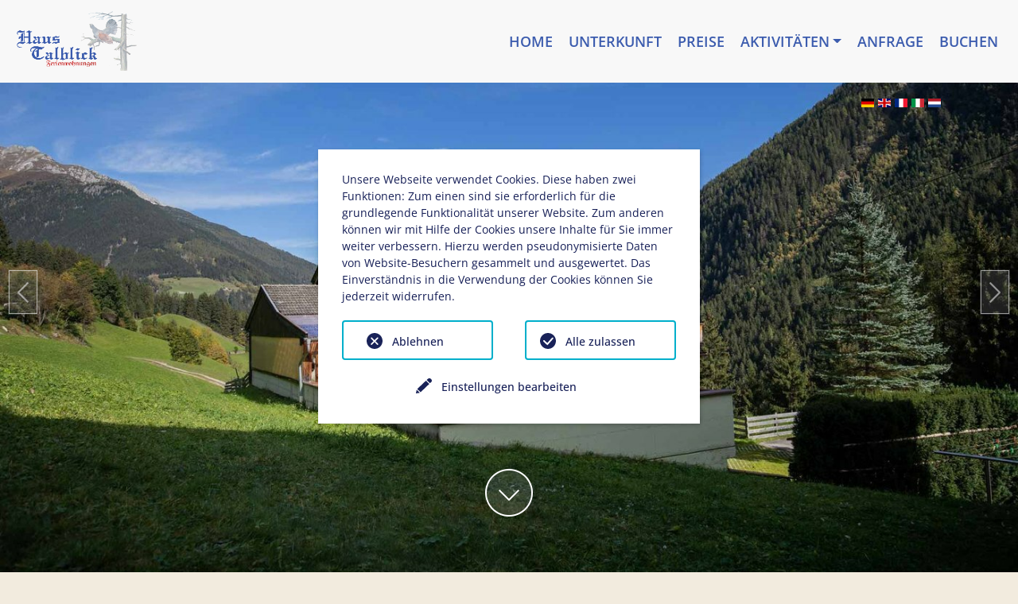

--- FILE ---
content_type: text/html; charset=utf-8
request_url: https://www.talblick-stubai.at/datenschutz/
body_size: 19936
content:
<!DOCTYPE html><html dir="ltr" lang="de"><head><meta charset="utf-8"><!-- Easybooking zadego GmbH - www.easybooking.at This website is powered by TYPO3 - inspiring people to share! TYPO3 is a free open source Content Management Framework initially created by Kasper Skaarhoj and licensed under GNU/GPL. TYPO3 is copyright 1998-2026 of Kasper Skaarhoj. Extensions are copyright of their respective owners. Information and contribution at https://typo3.org/ --><meta name="generator" content="TYPO3 CMS"/><meta name="robots" content="INDEX,FOLLOW"/><meta name="viewport" content="width=device-width, initial-scale=1.0, maximum-scale=1"/><meta name="twitter:card" content="summary"/><meta name="google" content="notranslate"/><link rel="stylesheet" type="text/css" href="/typo3conf/ext/webx_easybooking_vorlage_basic/Resources/Public/Libraries/leaflet-1.5.1/leaflet.css?1637330624" media="all"><link rel="stylesheet" type="text/css" href="/typo3temp/assets/css/7015c8c4ac.css?1723108691" media="all"><link rel="stylesheet" type="text/css" href="/typo3conf/ext/we_cookie_consent/Resources/Public/Stylesheet/style.css?1718261990" media="all"><link rel="stylesheet" type="text/css" href="/typo3conf/ext/webx_easybooking_vorlage_pero/Resources/Public/CSS/Libraries/bootstrap.min.css?1593601316" media="all"><link rel="stylesheet" type="text/css" href="/typo3conf/ext/webx_easybooking_vorlage_pero/Resources/Public/CSS/Libraries/supersized.css?1507541244" media="all"><link rel="stylesheet" type="text/css" href="/typo3conf/ext/webx_easybooking_vorlage_pero/Resources/Public/CSS/Libraries/supersized.shutter.css?1507541244" media="all"><link rel="stylesheet" type="text/css" href="/typo3conf/ext/webx_easybooking_vorlage_pero/Resources/Public/CSS/main.css?1697095337" media="all"><link rel="stylesheet" type="text/css" href="/typo3conf/ext/fancybox/Resources/Public/Libraries/fancybox/jquery.fancybox.min.css?1589983472" media="all"><link rel="stylesheet" type="text/css" href="/typo3conf/ext/webx_easybooking_vorlage_pero/Resources/Public/CSS/Libraries/Muli-font/css/Muli.css?1640271785" media="all"><link rel="stylesheet" type="text/css" href="/typo3conf/ext/webx_easybooking_vorlage_basic/Resources/Public/Libraries/fontawesome-6.6.0/css/all.min.css?1727691118" media="all"><link rel="stylesheet" type="text/css" href="/typo3conf/ext/webx_easybooking_vorlage_pero/Resources/Public/CSS/Libraries/jquery-ui-1.9.2/themes/base/jquery-ui.min.css?1640271912" media="all"><link rel="stylesheet" type="text/css" href="/typo3conf/ext/webx_easybooking_vorlage_pero/Resources/Public/CSS/Libraries/gutenberg.min.css?1640271941" media="print"><link rel="stylesheet" type="text/css" href="/fileadmin/templates/dce/Public/UniteGallery/themes/default/ug-theme-default.css?1631614868" media="all"><link rel="stylesheet" type="text/css" href="/fileadmin/templates/dce/Public/UniteGallery/unite-gallery.css?1631614865" media="all"><link rel="stylesheet" type="text/css" href="/fileadmin/userdaten/customerData/1255/override.css?1758176219" media="all"><script src="/typo3conf/ext/webx_easybooking_vorlage_pero/Resources/Public/JavaScript/jquery-1.10.2/jquery.min.js?1640272259"></script><script src="/typo3conf/ext/webx_easybooking_vorlage_pero/Resources/Public/JavaScript/jquery-ui-1.10.2/ui/jquery-ui.min.js?1640272259"></script><script src="/typo3conf/ext/webx_easybooking_vorlage_pero/Resources/Public/JavaScript/jquery-ui-1.10.2/ui/jquery-ui-i18n.min.js?1640272259"></script><script> const storageName = 'klaro'; const translatedButtonTextCookieSettings = 'Datenschutzeinstellungen anpassen'; const cookieSettingsImgPathDefault = '/typo3conf/ext/we_cookie_consent/Resources/Public/Icons/icon_cookie_settings.svg'; const cookieSettingsImgPathHover = '/typo3conf/ext/we_cookie_consent/Resources/Public/Icons/icon_cookie_settings-hover.svg'; const cookieIconPermanentlyAvailable = '0'; const cookieExpiresAfterDays = 365; let allServiceSettings = []; let consenTypeObj = {}; let serviceSetting = {}; let serviceName = {}; let serviceIsTypeOfConsentMode = false; </script><script type="opt-in" data-type="text/javascript" data-name="other-675"> let mymap; $(document).ready(function() { let lat = (window.sharedData.latitude); let lng = (window.sharedData.longitude); mymap = L.map("map_canvas", { dragging: !L.Browser.mobile }).setView([lat, lng], 12); mymap.scrollWheelZoom.disable(); L.tileLayer("https://{s}.tile.openstreetmap.org/{z}/{x}/{y}.png", { attribution: "&copy; <a href='https://www.openstreetmap.org/copyright'>OpenStreetMap</a> contributors" }).addTo(mymap); L.marker([lat, lng]).addTo(mymap).bindPopup(` <div style="width: 250px;"><b>${window.sharedData.contactName}</b><br /><br /> ${window.sharedData.contactAdress}<br /> ${window.sharedData.contactPostcode} ${window.sharedData.contactCity}<br /><br /> Tel.: ${window.sharedData.contactPhone}<br /> ${window.sharedData.contacteMail} </div> `); let popup = L.popup(); }); </script><title>&nbsp;&#124;&nbsp;Datenschutz</title><link rel="apple-touch-icon" href="/fileadmin/userdaten/customerData/1255/ci/favicon/Bildschirmfoto-2021-03-16-um-13.38.19.png"><link rel="apple-touch-icon" sizes="57x57" href="/fileadmin/userdaten/customerData/1255/ci/favicon/apple-touch-icon-57x57.png"><link rel="apple-touch-icon" sizes="72x72" href="/fileadmin/userdaten/customerData/1255/ci/favicon/Bildschirmfoto-2021-03-16-um-13.38.19.png"><link rel="apple-touch-icon" sizes="114x114" href="/fileadmin/userdaten/customerData/1255/ci/favicon/Bildschirmfoto-2021-03-16-um-13.38.19.png"><link rel="apple-touch-icon" sizes="144x144" href="/fileadmin/userdaten/customerData/1255/ci/favicon/Bildschirmfoto-2021-03-16-um-13.38.19.png"><link rel="shortcut icon" href="/fileadmin/userdaten/customerData/1255/ci/favicon/screenshot-code.jpg"><meta name="msapplication-TileColor" content="#225378"><meta name="theme-color" content="#225378"><link rel="canonical" href="http://www.talblick-stubai.at/datenschutz/"/><link rel="alternate" hreflang="de" href="//www.talblick-stubai.at/datenschutz/"/><link rel="alternate" hreflang="en-US" href="//www.talblick-stubai.at/en/privacy-policy/"/><link rel="alternate" hreflang="fr-FR" href="//www.talblick-stubai.at/fr/privacy-policy/"/><link rel="alternate" hreflang="it-IT" href="//www.talblick-stubai.at/it/privacy-policy/"/><link rel="alternate" hreflang="nl-NL" href="//www.talblick-stubai.at/nl/privacy-policy/"/><link rel="alternate" hreflang="x-default" href="//www.talblick-stubai.at/datenschutz/"/></head><body><nav class="navbar navbar-expand-md navbar-light navbar-default fixed-top"><div class="navbar-brand"><div id="logo"><a href="/"><img src="/fileadmin/userdaten/customerData/1255/ci/logo/Logo-ALT.gif" alt=""/></a></div></div><button class="navbar-toggler collapsed" type="button" data-toggle="collapse" data-target="#navbarCollapse" aria-controls="navbarCollapse" aria-expanded="false" aria-label="Toggle navigation"><span class="navbar-toggler-icon"></span></button><div class="navbar-collapse collapse" id="navbarCollapse" style=""><ul class="nav ml-auto navbar-nav"><li><a href="/" title="Home">Home</a></li><li><a href="/unterkunft/" title="Unterkunft">Unterkunft</a></li><li><a href="/preise/" title="Preise">Preise</a></li><li class="dropdown"><a href="#" class="dropdown-toggle" data-toggle="dropdown">Aktivitäten<b class="caret"></b></a><ul class="dropdown-menu"><li><a href="/gastgeber/" title="Gastgeber">Gastgeber</a></li><li><a href="/stubai-super-card/" title="Stubai Super Card">Stubai Super Card</a></li><li><a href="/sommer/" title="Sommer">Sommer</a></li><li><a href="/winter/" title="Winter">Winter</a></li><li><a href="/anreise/" title="Anreise">Anreise</a></li></ul></li><li><a href="/anfrage/" title="Anfrage">Anfrage</a></li><li><a href="/buchen/" title="Buchen">Buchen</a></li></ul></div></nav><div id="homepage"><div class="container"><div id="pagetitle"><h1 class="page-title data-shrink-ready" style="letter-spacing: 7px;">Haus Talblick</h1><div class="additional_slider"></div></div><div id="language"><ul><li><a href="/datenschutz/"><img src="/typo3/sysext/core/Resources/Public/Icons/Flags/DE.png" title="Deutsch" alt="Deutsch"></a></li><li><a href="/en/privacy-policy/"><img src="/typo3/sysext/core/Resources/Public/Icons/Flags/GB.png" title="English" alt="English"></a></li><li><a href="/fr/privacy-policy/"><img src="/typo3/sysext/core/Resources/Public/Icons/Flags/FR.png" title="Français" alt="Français"></a></li><li><a href="/it/privacy-policy/"><img src="/typo3/sysext/core/Resources/Public/Icons/Flags/IT.png" title="Italiano" alt="Italiano"></a></li><li><a href="/nl/privacy-policy/"><img src="/typo3/sysext/core/Resources/Public/Icons/Flags/NL.png" title="Nederlands" alt="Nederlands"></a></li></ul></div></div><a id="prevslide" class="load-item"></a><a id="nextslide" class="load-item"></a><a href="#content" class="down"></a></div><section id="content" class="section"><div class="container"><div id="c90436" class="frame frame-default frame-type-text frame-layout-0"><header><h1 class=""> Datenschutzerklärung </h1></header><p>Zuletzt geändert: Juli 2023</p><p>Die Betreiber dieser Seiten (im Folgenden nur mehr „Verantwortliche“ oder „Betreiber“) nehmen den Schutz Ihrer persönlichen Daten sehr ernst. Wir behandeln Ihre personenbezogenen Daten vertraulich und entsprechend der gesetzlichen Datenschutzvorschriften sowie dieser Datenschutzerklärung.</p><p>Die Nutzung unserer Webseite ist in der Regel ohne Angabe personenbezogener Daten möglich. Soweit auf unseren Seiten personenbezogene Daten (beispielsweise Name, Anschrift oder E-Mail-Adressen) erhoben werden, erfolgt dies, soweit möglich, stets auf freiwilliger Basis. Diese Daten werden ohne Ihre ausdrückliche Zustimmung nicht an Dritte weitergegeben.</p><p>Die Verarbeitung Ihrer personenbezogenen Daten, beispielsweise des Namens, der Anschrift, E-Mail-Adresse oder Telefonnummer, erfolgt stets im Einklang mit den nationalen und europarechtlichen Bestimmungen, insbesondere der Datenschutzgrundverordnung (im Folgenden kurz als „DSGVO“ bezeichnet). Mittels dieser Datenschutzerklärung möchte unser Unternehmen Sie über Art, Umfang und Zweck der von uns erhobenen, genutzten und verarbeiteten personenbezogenen Daten informieren. Ferner werden Sie mittels dieser Datenschutzerklärung über die Ihnen zustehenden Rechte aufgeklärt.</p><p>Wir weisen darauf hin, dass die Datenübertragung im Internet (z.B. bei der Kommunikation per E-Mail) Sicherheitslücken aufweisen kann. Ein lückenloser Schutz der Daten vor dem Zugriff durch Dritte ist nicht möglich.</p><p><strong>1. Begriffsbestimmungen</strong></p><p>Die Datenschutzerklärung dieser Seiten beruht auf den Begrifflichkeiten des Artikel 4 der DSGVO, die durch die Europäische Union beim Erlass der Datenschutz-Grundverordnung (DSGVO) definiert wurden. Unsere Datenschutzerklärung soll sowohl für die Öffentlichkeit als auch für unsere Kunden und Geschäftspartner einfach lesbar und verständlich sein. Um dies zu gewährleisten, möchten wir vorab die verwendeten Begrifflichkeiten erläutern.</p><p>Wir verwenden in dieser Datenschutzerklärung unter anderem die folgenden Begriffe:</p><ul><li><strong>a) personenbezogene Daten</strong><p>Personenbezogene Daten sind alle Informationen, die sich auf eine identifizierte oder identifizierbare natürliche Person (im Folgenden „betroffene Person“ oder „Nutzer“) beziehen. Als identifizierbar wird eine natürliche Person angesehen, die direkt oder indirekt, insbesondere mittels Zuordnung zu einer Kennung wie einem Namen, zu einer Kennnummer, zu Standortdaten, zu einer Online-Kennung oder zu einem oder mehreren besonderen Merkmalen, die Ausdruck der physischen, physiologischen, genetischen, psychischen, wirtschaftlichen, kulturellen oder sozialen Identität dieser natürlichen Person sind, identifiziert werden kann.</p></li></ul><ul><li><strong>b) betroffene Person</strong><p>Betroffene Person ist jede identifizierte oder identifizierbare natürliche Person, deren personenbezogene Daten, von dem für die Verarbeitung Verantwortlichen verarbeitet werden.</p></li></ul><ul><li><strong>c) Verarbeitung</strong><p>Verarbeitung ist jeder mit oder ohne Hilfe automatisierter Verfahren ausgeführte Vorgang oder jede solche Vorgangsreihe im Zusammenhang mit personenbezogenen Daten wie das Erheben, das Erfassen, die Organisation, das Ordnen, die Speicherung, die Anpassung oder Veränderung, das Auslesen, das Abfragen, die Verwendung, die Offenlegung durch Übermittlung, Verbreitung oder eine andere Form der Bereitstellung, den Abgleich oder die Verknüpfung, die Einschränkung, das Löschen oder die Vernichtung.</p></li></ul><ul><li><strong>d) Einschränkung der Verarbeitung</strong><p>Einschränkung der Verarbeitung ist die Markierung gespeicherter personenbezogener Daten mit dem Ziel, ihre künftige Verarbeitung einzuschränken.</p></li></ul><ul><li><strong>e) Profiling</strong><p>Profiling ist jede Art der automatisierten Verarbeitung personenbezogener Daten, die darin besteht, dass diese personenbezogenen Daten verwendet werden, um bestimmte persönliche Aspekte, die sich auf eine natürliche Person beziehen, zu bewerten, insbesondere, um Aspekte bezüglich Arbeitsleistung, wirtschaftlicher Lage, Gesundheit, persönlicher Vorlieben, Interessen, Zuverlässigkeit, Verhalten, Aufenthaltsort oder Ortswechsel dieser natürlichen Person zu analysieren oder vorherzusagen.</p></li></ul><ul><li><strong>f) Pseudonymisierung</strong><p>Pseudonymisierung ist die Verarbeitung personenbezogener Daten in einer Weise, auf welche die personenbezogenen Daten ohne Hinzuziehung zusätzlicher Informationen nicht mehr einer spezifischen betroffenen Person zugeordnet werden können, sofern diese zusätzlichen Informationen gesondert aufbewahrt werden und technischen und organisatorischen Maßnahmen unterliegen, die gewährleisten, dass die personenbezogenen Daten nicht einer identifizierten oder identifizierbaren natürlichen Person zugewiesen werden.</p></li></ul><ul><li><strong>g) Verantwortlicher oder für die Verarbeitung Verantwortlicher </strong><p>Verantwortlicher oder für die Verarbeitung Verantwortlicher ist die natürliche oder juristische Person, Behörde, Einrichtung oder andere Stelle, die allein oder gemeinsam mit anderen über die Zwecke und Mittel der Verarbeitung von personenbezogenen Daten entscheidet. Sind die Zwecke und Mittel dieser Verarbeitung durch das Unionsrecht oder das Recht der Mitgliedstaaten vorgegeben, so kann der Verantwortliche beziehungsweise können die bestimmten Kriterien seiner Benennung nach dem Unionsrecht oder dem Recht der Mitgliedstaaten vorgesehen werden.</p></li></ul><ul><li><strong>h) Auftragsverarbeiter</strong><p>Auftragsverarbeiter ist eine natürliche oder juristische Person, Behörde, Einrichtung oder andere Stelle, die personenbezogene Daten im Auftrag des Verantwortlichen verarbeitet.</p></li></ul><ul><li><strong>i) Empfänger</strong><p>Empfänger ist eine natürliche oder juristische Person, Behörde, Einrichtung oder andere Stelle, der personenbezogene Daten offengelegt werden, unabhängig davon, ob es sich bei ihr um einen Dritten handelt oder nicht. Behörden, die im Rahmen eines bestimmten Untersuchungsauftrags nach dem Unionsrecht oder dem Recht der Mitgliedstaaten möglicherweise personenbezogene Daten erhalten, gelten jedoch nicht als Empfänger.</p></li></ul><ul><li><strong>j) Dritter</strong><p>Dritter ist eine natürliche oder juristische Person, Behörde, Einrichtung oder andere Stelle außer der betroffenen Person, dem Verantwortlichen, dem Auftragsverarbeiter und den Personen, die unter der unmittelbaren Verantwortung des Verantwortlichen oder des Auftragsverarbeiters befugt sind, die personenbezogenen Daten zu verarbeiten.</p></li></ul><ul><li><strong>k) Einwilligung</strong><p>Einwilligung ist jede von der betroffenen Person freiwillig für den bestimmten Fall in informierter Weise und unmissverständlich abgegebene Willensbekundung in Form einer Erklärung oder einer sonstigen eindeutigen bestätigenden Handlung, mit der die betroffene Person zu verstehen gibt, dass sie mit der Verarbeitung der sie betreffenden personenbezogenen Daten einverstanden ist.</p></li></ul><p><strong>2. Rechte des Nutzers</strong></p><p>Es ist uns auch ein Anliegen Sie über die Ihnen auf Basis der DSGVO zustehenden Rechte im Hinblick auf die Verarbeitung Ihrer Daten aufmerksam zu machen:</p><ul><li><strong>a) Recht auf Bestätigung (Art. 15 Abs. 1 DSGVO)</strong><p>Jede betroffene Person hat das Recht, vom Verantwortlichen eine Bestätigung darüber zu verlangen, ob sie betreffende personenbezogene Daten verarbeitet werden. Möchte eine betroffene Person dieses Bestätigungsrecht in Anspruch nehmen, kann sie sich hierzu jederzeit an die im Impressum oder dieser Datenschutzerklärung angegebene Adresse wenden, oder einen anderen Mitarbeiter des Verantwortlichen wenden.</p></li></ul><ul><li><strong>b) Recht auf Auskunft (Art. 15 Abs. 1 und 3 DSGVO)</strong><p>Jede von der Verarbeitung personenbezogener Daten betroffene Person (Nutzer) hat das Recht, jederzeit von dem Verantwortlichen unentgeltliche Auskunft über die zu seiner Person gespeicherten personenbezogenen Daten und eine Kopie dieser Auskunft zu erhalten. Ferner hat die Verantwortliche der betroffenen Person Auskunft über folgende Informationen zu geben:</p></li></ul><p>Ferner steht der betroffenen Person ein Auskunftsrecht darüber zu, ob personenbezogene Daten an ein Drittland oder an eine internationale Organisation übermittelt wurden. Sofern dies der Fall ist, so steht der betroffenen Person im Übrigen das Recht zu, Auskunft über die geeigneten Garantien im Zusammenhang mit der Übermittlung zu erhalten.</p><ul><li><ul><li>die Verarbeitungszwecke</li><li>die Kategorien personenbezogener Daten, die verarbeitet werden</li><li>die Empfänger oder Kategorien von Empfängern, gegenüber denen die personenbezogenen Daten offengelegt worden sind oder noch offengelegt werden, insbesondere bei Empfängern in Drittländern oder bei internationalen Organisationen</li><li>falls möglich die geplante Dauer, für die die personenbezogenen Daten gespeichert werden, oder, falls dies nicht möglich ist, die Kriterien für die Festlegung dieser Dauer</li><li>das Bestehen eines Rechts auf Berichtigung oder Löschung der sie betreffenden personenbezogenen Daten oder auf Einschränkung der Verarbeitung durch den Verantwortlichen oder eines Widerspruchsrechts gegen diese Verarbeitung</li><li>das Bestehen eines Beschwerderechts bei einer Aufsichtsbehörde</li><li>wenn die personenbezogenen Daten nicht bei der betroffenen Person erhoben werden: Alle verfügbaren Informationen über die Herkunft der Daten</li><li>das Bestehen einer automatisierten Entscheidungsfindung einschließlich Profiling gemäß Artikel 22 Abs.1 und 4 DS-GVO und — zumindest in diesen Fällen — aussagekräftige Informationen über die involvierte Logik sowie die Tragweite und die angestrebten Auswirkungen einer derartigen Verarbeitung für die betroffene Person</li></ul></li></ul><ul><li><strong>c) Recht auf Berichtigung (Art 16 DSGVO)</strong><p>Jede von der Verarbeitung personenbezogener Daten betroffene Person hat Recht, die unverzügliche Berichtigung sie betreffender unrichtiger personenbezogener Daten zu verlangen. Ferner steht der betroffenen Person das Recht zu, unter Berücksichtigung der Zwecke der Verarbeitung, die Vervollständigung unvollständiger personenbezogener Daten — auch mittels einer ergänzenden Erklärung — zu verlangen.</p></li></ul><ul><li><strong>d) Recht auf Löschung (Recht auf Vergessen werden) (Art 17 DSGVO) </strong><p>Jede von der Verarbeitung personenbezogener Daten betroffene Person hat das Recht, von dem Verantwortlichen zu verlangen, dass die sie betreffenden personenbezogenen Daten unverzüglich gelöscht werden, sofern einer der folgenden Gründe zutrifft und soweit die Verarbeitung nicht erforderlich ist:</p></li></ul><p>Wurden die personenbezogenen Daten vom Verantwortlichen öffentlich gemacht und ist unser Unternehmen als Verantwortlicher gemäß Art. 17 Abs. 1 DS-GVO zur Löschung der personenbezogenen Daten verpflichtet, so trifft der Verantwortliche unter Berücksichtigung der verfügbaren Technologie und der Implementierungskosten angemessene Maßnahmen, auch technischer Art, um andere für die Datenverarbeitung Verantwortliche, welche die veröffentlichten personenbezogenen Daten verarbeiten, darüber in Kenntnis zu setzen, dass die betroffene Person von diesen anderen für die Datenverarbeitung Verantwortlichen die Löschung sämtlicher Links zu diesen personenbezogenen Daten oder von Kopien oder Replikationen dieser personenbezogenen Daten verlangt hat, soweit die Verarbeitung nicht erforderlich ist.</p><ul><li><ul><li>Die personenbezogenen Daten wurden für solche Zwecke erhoben oder auf sonstige Weise verarbeitet, für welche sie nicht mehr notwendig sind.</li><li>Die betroffene Person widerruft ihre Einwilligung, auf die sich die Verarbeitung gemäß Art. 6 Abs. 1 Buchstabe a DS-GVO oder Art. 9 Abs. 2 Buchstabe a DS-GVO stützte, und es fehlt an einer anderweitigen Rechtsgrundlage für die Verarbeitung.</li><li>Die betroffene Person legt gemäß Art. 21 Abs. 1 DS-GVO Widerspruch gegen die Verarbeitung ein, und es liegen keine vorrangigen berechtigten Gründe für die Verarbeitung vor, oder die betroffene Person legt gemäß Art. 21 Abs. 2 DS-GVO Widerspruch gegen die Verarbeitung ein.</li><li>Die personenbezogenen Daten wurden unrechtmäßig verarbeitet.</li><li>Die Löschung der personenbezogenen Daten ist zur Erfüllung einer rechtlichen Verpflichtung nach dem Unionsrecht oder dem Recht der Mitgliedstaaten erforderlich, dem der Verantwortliche unterliegt.</li><li>Die personenbezogenen Daten wurden in Bezug auf angebotene Dienste der Informationsgesellschaft gemäß Art. 8 Abs. 1 DS-GVO erhoben.</li></ul></li></ul><p>Jede von der Verarbeitung personenbezogener Daten betroffene Person hat das Recht, die sie betreffenden personenbezogenen Daten, welche durch die betroffene Person einem Verantwortlichen bereitgestellt wurden, in einem strukturierten, gängigen und maschinenlesbaren Format zu erhalten. Sie hat außerdem das Recht, diese Daten einem anderen Verantwortlichen ohne Behinderung durch den Verantwortlichen, dem die personenbezogenen Daten bereitgestellt wurden, zu übermitteln, sofern die Verarbeitung auf der Einwilligung gemäß Art. 6 Abs. 1 Buchstabe a DS-GVO oder Art. 9 Abs. 2 Buchstabe a DS-GVO oder auf einem Vertrag gemäß Art. 6 Abs. 1 Buchstabe b DS-GVO beruht und die Verarbeitung mithilfe automatisierter Verfahren erfolgt, sofern die Verarbeitung nicht für die Wahrnehmung einer Aufgabe erforderlich ist, die im öffentlichen Interesse liegt oder in Ausübung öffentlicher Gewalt erfolgt, welche dem Verantwortlichen übertragen wurde.</p><p>Ferner hat die betroffene Person bei der Ausübung ihres Rechts auf Datenübertragbarkeit gemäß Art. 20 Abs. 1 DS-GVO das Recht, zu erwirken, dass die personenbezogenen Daten direkt von einem Verantwortlichen an einen anderen Verantwortlichen übermittelt werden, soweit dies technisch machbar ist und sofern hiervon nicht die Rechte und Freiheiten anderer Personen beeinträchtigt werden.</p><p>Jede von der Verarbeitung personenbezogener Daten betroffene Person hat das Recht, aus Gründen, die sich aus ihrer besonderen Situation ergeben, jederzeit gegen die Verarbeitung sie betreffender personenbezogener Daten, die aufgrund von Art. 6 Abs. 1 Buchstaben e oder f DS-GVO erfolgt, Widerspruch einzulegen. Dies gilt auch für ein auf diese Bestimmungen gestütztes Profiling.</p><p>Der Verantwortliche verarbeitet die personenbezogenen Daten im Falle des Widerspruchs nicht mehr, es sei denn, wir können zwingende schutzwürdige Gründe für die Verarbeitung nachweisen, die den Interessen, Rechten und Freiheiten der betroffenen Person überwiegen, oder die Verarbeitung dient der Geltendmachung, Ausübung oder Verteidigung von Rechtsansprüchen.</p><p>Verarbeitet der Verantwortliche personenbezogene Daten, um Direktwerbung zu betreiben, so hat die betroffene Person das Recht, jederzeit Widerspruch gegen die Verarbeitung der personenbezogenen Daten zum Zwecke derartiger Werbung einzulegen. Dies gilt auch für das Profiling, soweit es mit solcher Direktwerbung in Verbindung steht. Widerspricht die betroffene Person gegenüber dem Verantwortlichen der Verarbeitung für Zwecke der Direktwerbung, so wird der Verantwortliche die personenbezogenen Daten nicht mehr für diese Zwecke verarbeiten.</p><p>Zudem hat die betroffene Person das Recht, aus Gründen, die sich aus ihrer besonderen Situation ergeben, gegen die sie betreffende Verarbeitung personenbezogener Daten, die bei dem Verantwortlichen zu wissenschaftlichen oder historischen Forschungszwecken oder zu statistischen Zwecken gemäß Art. 89 Abs. 1 DS-GVO erfolgen, Widerspruch einzulegen, es sei denn, eine solche Verarbeitung ist zur Erfüllung einer im öffentlichen Interesse liegenden Aufgabe erforderlich.</p><p>Dem Nutzer steht es ferner frei, im Zusammenhang mit der Nutzung von Diensten der Informationsgesellschaft, ungeachtet der Richtlinie 2002/58/EG, ihr Widerspruchsrecht mittels automatisierter Verfahren auszuüben, bei denen technische Spezifikationen verwendet werden.</p><p>Jede von der Verarbeitung personenbezogener Daten betroffene Person hat das Recht, nicht einer ausschließlich auf einer automatisierten Verarbeitung — einschließlich Profiling — beruhenden Entscheidung unterworfen zu werden, die ihr gegenüber rechtliche Wirkung entfaltet oder sie in ähnlicher Weise erheblich beeinträchtigt, sofern die Entscheidung (1) nicht für den Abschluss oder die Erfüllung eines Vertrags zwischen der betroffenen Person und dem Verantwortlichen erforderlich ist, oder (2) aufgrund von Rechtsvorschriften der Union oder der Mitgliedstaaten, denen der Verantwortliche unterliegt, zulässig ist und diese Rechtsvorschriften angemessene Maßnahmen zur Wahrung der Rechte und Freiheiten sowie der berechtigten Interessen der betroffenen Person enthalten oder (3) mit ausdrücklicher Einwilligung der betroffenen Person erfolgt.</p><p>Ist die Entscheidung (1) für den Abschluss oder die Erfüllung eines Vertrags zwischen der betroffenen Person und dem Verantwortlichen erforderlich oder (2) erfolgt sie mit ausdrücklicher Einwilligung der betroffenen Person, trifft der Verantwortliche angemessene Maßnahmen, um die Rechte und Freiheiten sowie die berechtigten Interessen der betroffenen Person zu wahren, wozu mindestens das Recht auf Erwirkung des Eingreifens einer Person seitens des Verantwortlichen, auf Darlegung des eigenen Standpunkts und auf Anfechtung der Entscheidung gehört.</p><p>Jede von der Verarbeitung personenbezogener Daten betroffene Person hat das Recht, eine Einwilligung zur Verarbeitung personenbezogener Daten jederzeit zu widerrufen.</p><ul><li><strong>e) Recht auf Einschränkung der Verarbeitung (Art 18 DSGVO)</strong><p>Jede von der Verarbeitung personenbezogener Daten betroffene Person hat das Recht, von dem Verantwortlichen die Einschränkung der Verarbeitung zu verlangen, wenn eine der folgenden Voraussetzungen gegeben ist:</p><ul><li><ul><li>Die Richtigkeit der personenbezogenen Daten wird von der betroffenen Person bestritten, und zwar für eine Dauer, die es dem Verantwortlichen ermöglicht, die Richtigkeit der personenbezogenen Daten zu überprüfen.</li><li>Die Verarbeitung ist unrechtmäßig, die betroffene Person lehnt die Löschung der personenbezogenen Daten ab und verlangt stattdessen die Einschränkung der Nutzung der personenbezogenen Daten.</li><li>Der Verantwortliche benötigt die personenbezogenen Daten für die Zwecke der Verarbeitung nicht länger, die betroffene Person benötigt sie jedoch zur Geltendmachung, Ausübung oder Verteidigung von Rechtsansprüchen.</li><li>Die betroffene Person hat Widerspruch gegen die Verarbeitung gem. Art. 21 Abs. 1 DS-GVO eingelegt und es steht noch nicht fest, ob die berechtigten Gründe des Verantwortlichen, gegenüber denen der betroffenen Person überwiegen.</li><br><li>&nbsp;</li></ul></li></ul></li><li><strong>f) Recht auf Datenübertragbarkeit (Art 20 DSGVO)</strong></li><li><strong>g) Recht auf Widerspruch (Art 21 DSGVO)</strong></li><li><strong>h) Automatisierte Entscheidungen im Einzelfall einschließlich Profiling (Art 22 DSGVO) </strong></li><li><strong>i) Recht auf Widerruf einer datenschutzrechtlichen Einwilligung </strong></li></ul><p>&nbsp;</p><p><strong>3. Cookies</strong></p><p>Unsere Webseite verwendet Cookies. Cookies sind Textdateien, welche über einen Internetbrowser auf einem Computersystem abgelegt und gespeichert werden. Zahlreiche Internetseiten und Server verwenden Cookies. Viele Cookies enthalten eine sogenannte Cookie-ID. Eine Cookie-ID ist eine eindeutige Kennung des Cookies. Sie besteht aus einer Zeichenfolge, durch welche Internetseiten und Server dem konkreten Internetbrowser zugeordnet werden können, in dem das Cookie gespeichert wurde. Dies ermöglicht es den besuchten Internetseiten und Servern, den individuellen Browser der betroffenen Person von anderen Internetbrowsern, die andere Cookies enthalten, zu unterscheiden. Ein bestimmter Internetbrowser kann über die eindeutige Cookie-ID wiedererkannt und identifiziert werden.</p><p>Auch unsere Seite verwendet Cookies und kann durch den Einsatz Ihnen als Nutzer dieser Internetseite nutzerfreundlichere Services bereitstellen, die ohne die Cookie-Setzung nicht möglich wären.</p><p>Mittels eines Cookies können die Informationen und Angebote auf unserer Internetseite im Sinne des Nutzers optimiert werden. Cookies ermöglichen uns, wie bereits erwähnt, die Nutzer unserer Internetseite wiederzuerkennen. Zweck dieser Wiedererkennung ist es, den Nutzern die Verwendung unserer Internetseite zu erleichtern. Der Nutzer einer Internetseite, die Cookies verwendet, muss beispielsweise nicht bei jedem Besuch der Internetseite erneut seine Zugangsdaten eingeben, weil dies von der Internetseite und dem auf dem Computersystem des Nutzers abgelegten Cookie übernommen wird. Ein weiteres Beispiel ist das Cookie eines Warenkorbes im Online-Shop. Der Online-Shop merkt sich die Artikel, die ein Kunde in den virtuellen Warenkorb gelegt hat, über ein Cookie.</p><p>Die betroffene Person kann die Setzung von Cookies durch unsere Internetseite jederzeit mittels einer entsprechenden Einstellung des genutzten Internetbrowsers verhindern und damit der Setzung von Cookies dauerhaft widersprechen bzw. verhindern. Ferner können bereits gesetzte Cookies jederzeit über einen Internetbrowser oder andere Softwareprogramme gelöscht werden. Dies ist in allen gängigen Internetbrowsern möglich. Deaktiviert die betroffene Person die Setzung von Cookies in dem genutzten Internetbrowser, sind unter Umständen nicht alle Funktionen unserer Internetseite vollumfänglich nutzbar.</p><p><strong>Welche Arten von Cookies </strong><strong>nutzt</strong><strong> diese Seite?</strong></p><p>Es können zwei verschiedene Arten von Cookies auf dieser Seite zum Einsatz kommen, sog. „Session-Cookies“ und „Permanente Cookies“. Session-Cookies sind temporäre Cookies, die solange auf Ihrem Gerät bleiben, bis Sie die Seite wieder verlassen. Ein permanenter Cookie hingegen bleibt auch, nachdem Sie die Seite verlassen haben, für eine bestimmte Zeitspanne auf Ihrem Gerät oder solange, bis Sie diesen manuell löschen (wie lange ein Cookie auf Ihrem Gerät bleibt, hängt von der „Lebensspanne“ dieses Cookies ab).</p><p><strong>Cookies von Drittanbietern</strong></p><p>Der Verantwortliche nutzt außerdem unterschiedliche Dienstleister (unter anderem Widgets der Firma zadego GmbH „easybooking“, siehe nächster Punkt 4), die für den Verantwortlichen auf dem Gerät des Nutzers ebenfalls Cookies platzieren können, wenn die Seiten besucht werden. Wenn Sie mehr Informationen über diese Cookies wünschen, einschließlich Informationen, wie Sie der Nutzung solcher Cookies widersprechen können, lesen Sie bitte die jeweiligen Datenschutzrichtlinien unserer Dienstleister.</p><p><strong>Welche Cookies nutzen diese Seiten?</strong></p><p>Folgend werden unterschiedliche Arten von Cookies aufgelistet, die beim Besuch unserer Webseite zum Einsatz kommen können. Bitte beachten Sie, dass sofern durch Cookies erhobene Informationen, welche als personenbezogene Daten gelten, die Bestimmungen der aktuellen Datenschutzrichtlinie Anwendung finden und diese Cookie-Richtlinie entsprechend ergänzen.</p><ul><li><em>Zwingend notwendige Cookies</em><br> Diese Cookies sind unerlässlich für das Funktionieren der Seite und ermöglichen es dem Nutzer auf der Seite zu navigieren und ihre Dienste und Funktionen zu nutzen. Ohne diese zwingend notwendigen Cookies wird die Seite nicht so reibungslos funktionieren wie gewünscht und der Verantwortliche kann die Seite oder bestimmte Dienste und Funktionen, die der Nutzer anfordert, möglicherweise nicht zur Verfügung stellen.</li></ul><table border="1" cellspacing="0" class="contenttable" style="width:100%"><thead><tr><th scope="col"><strong>Name</strong></th><th scope="col"><strong>Zweck</strong></th><th scope="col"><strong>Ablauf</strong></th><th scope="col"><strong>Typ</strong></th><th scope="col"><strong>Anbieter</strong></th></tr></thead><tbody><tr><td>i18next</td><td>Speichert die ausgewählte Sprache auf dieser Seite.</td><td>Sitzungsende</td><td>HTML</td><td>Website</td></tr><tr><td>PHPSESSID</td><td>Ordnet Ihren Browser einer Session auf dem Server zu. Dies beeinflusst nur die Inhalte, die Sie sehen und wird von uns nicht ausgewertet oder weiterverarbeitet.</td><td>Sitzungsende</td><td>HTTP</td><td>Website</td></tr></tbody></table><p><br><strong>4. Datenverarbeitung bei Nutzung von PMS-Systemen (Widgets) </strong></p><p>Auf diesen Seiten sind möglicherweise Widgets der Firma zadego GmbH (easybooking) implementiert.</p><p>zadego GmbH<br> Anton-Melzer-Straße 10<br> 6020 Innsbruck<br> Österreich</p><p>Es handelt sich beim Anbieter um ein PMS System, welches den Anbieter der Hotelsoftware des Verantwortlichen darstellt. Bei den Widgets kann es sich - je nach Tourismusbetrieb - um die Folgenden handeln:</p><ul><li>Anfrageformular</li><li>Buchungsmaske</li><li>Small Search (Anfrage, Buchung)</li><li>Kategorie Ansicht</li><li>Zimmer Ansicht</li><li>Pauschalen Widget</li><li>Preisübersicht</li><li>Preisvergleich</li><li>Verfügbarkeitskalender</li><li>Online Check-In</li></ul><p>a. Allgemeines</p><p>Um Ihre Anfrage bzw. Buchung bearbeiten zu können, ist es erforderlich, dass die von Ihnen dem Verantwortlichen bekanntgegebenen Daten verarbeitet werden.</p><p>Der oben genannte Verantwortliche und die zadego GmbH, (beide gemeinsam auch „Anbieter“ genannt) stehen in einer vertraglich geregelten Geschäftsbeziehung. Der Verantwortliche bezieht von der zadego GmbH seine Hotelverwaltungs- bzw. Buchungssoftware.</p><p>Es findet eine Übertragung der von Ihnen bekanntgegebenen personenbezogenen Daten an das Verwaltungssystem und an mit dem Verwaltungssystem in Geschäftsbeziehungen stehende Unternehmen statt. Diese Übertragung erfolgt insbesondere an o.g. Vermieter, ggfs. auch an Tourismusverbände, Meldewesen Provider, Zahlungsanbietern und andere Unternehmen, die an Verwaltungssystem und/oder Vermieter angebunden sind und zur Erfüllung nachvertraglicher Pflichten herangezogen werden müssen.</p><p>Die Verwendung von personenbezogenen Daten durch die Anbieter richtet sich nach den geltenden gesetzlichen Bestimmungen sowie der durch Sie erteilten Zustimmung zur Verwendung Ihrer Daten.</p><p>b. Erhebung von Daten</p><p>Im Rahmen einer Anfrage bzw. Buchung beim Tourismusbetrieb geben Sie zur Durchführung derselben hierfür relevante Daten bekannt. Hierbei handelt es sich in aller Regel um die Folgenden:</p><ul><li>Vor- und Nachname</li><li>E-Mail-Adresse</li><li>Adresse</li><li>Telefon</li><li>Zahlungsdaten (Bankverbindung, Kreditkartendaten)</li><li>Geburtsdaten (zur Identifizierung von Kindern)</li></ul><p>&nbsp;</p><p>Diese Daten werden nur, soweit dies gesetzlich erlaubt ist, und nur mit Ihrer Zustimmung und durch Ihre aktive Mitwirkung erhoben. Soweit die Zustimmung im Rahmen der Leistungen elektronisch erklärt wird, wird den gesetzlichen Hinweispflichten Rechnung getragen und diese Zustimmung durch geeignete technische Systeme protokolliert.</p><p>c. Zweck dieser Datenverarbeitung</p><p>Der Verantwortliche wird Ihre personenbezogenen Daten in diesem Zusammenhang zu folgenden Zwecken verarbeiten:</p><ul><li>Angebotslegung</li><li>Online Check-In</li><li>Erfüllung Meldepflichten</li><li>Zahlungsabwicklung</li><li>Rechnungslegung</li></ul><p>Erfolgt in einem dieser Widgets eine Eingabe von personenbezogenen Daten (Kontaktdaten, E-Mail, Daten des Wunschaufenthaltes in unserem Haus), erfolgt dies stets auf freiwilliger Basis und nur zu dem Zwecke, Ihrem Aufenthaltswunsch ein entsprechendes Angebot unterbreiten zu können.</p><p>Kommt kein Vertragsverhältnis zwischen den Parteien zustande (es kommt also zu keinem Aufenthalt im Betrieb des Verantwortlichen), werden die Daten der betroffenen Person umgehend automatisiert aus den Systemen gelöscht. Im Einzelfall sind gesetzliche Aufbewahrungs- und Löschfristen zu beachten.</p><p><strong>5. Meldepflicht</strong></p><p>Der Verantwortliche ist nach dem jeweils gültigen Meldegesetz verpflichtet, alle beim Verantwortlichen wohnhaften Gäste mit den im Meldegesetz genannten Daten anzumelden. Dies betrifft unter anderem folgende Daten:</p><ul><li>Name</li><li>Name der mitreisenden Personen</li><li>Geburtsdatum</li><li>Geschlecht</li><li>Staatsangehörigkeit</li><li>Herkunftsland</li><li>Adresse</li><li>Reisedokument (Art, Nummer, Ausstellungsdatum, ausstellende Behörde, Staat)</li><li>Datum des Reisezeitraumes</li></ul><p>a. Gästeverzeichnis</p><p>Der Verantwortliche hat gemäß einer gesetzlichen Verpflichtung sämtliche Ihm übermittelten Gästedaten zu einer Buchung in einem sogenannten Gästeverzeichnis zu führen. Dieses Gästeverzeichnis unterliegt den im System hinterlegten automatischen Lösch- und Anonymisierungsfristen. Die Anbieter stellen geeignete technische und organisatorische Maßnahmen bereit, um personenbezogene Daten im System gesetzeskonform aufzubewahren. Im Einzelfall sind gesetzlich vorgeschriebene Speicher- und Aufbewahrungsfristen zu wahren und beachten. Die eingestellten Speicherfristen gelten, soweit die betroffenen Daten nicht für andere Zwecke, die in dieser Datenschutzerklärung genannt sind, länger verarbeitet werden.</p><p>Das Gästeverzeichnis wird vom Verantwortlichen elektronisch geführt, wobei hierzu die Daten an die zadego GmbH weitergeleitet werden. Die zadego GmbH tritt in diesem Fall als Auftragsverarbeiter auf, da diese die Daten auf Ihren Servern speichert. Eine Übermittlung in ein Drittland erfolgt nicht ohne vorherige Information an die Betroffenen.</p><p><strong>6. SSL-Verschlüsselung</strong></p><p>Diese Seite nutzt aus Gründen der Sicherheit und zum Schutz der Übertragung vertraulicher Inhalte, wie zum Beispiel der Anfragen, die Sie an uns als Seitenbetreiber senden, eine SSL-Verschlüsselung. Eine verschlüsselte Verbindung erkennen Sie daran, dass die Adresszeile des Browsers von "http://" auf "https://" wechselt und an dem Schloss-Symbol in Ihrer Browserzeile.</p><p>Wenn die SSL Verschlüsselung aktiviert ist, können die Daten, die Sie an uns übermitteln, nicht von Dritten mitgelesen werden.</p><p><strong>7. Datenschutzerklärung Open Street Maps</strong></p><p>Diese Seite nutzt Dienste (Karten), die von der OpenStreetMap Foundation, 132 Maney Hill Road, Sutton Coldfield, West Midlands, B72 1JU, Großbritannien, bereit gestellt werden. OpenStreetMap ist ein Mapping-Werkzeug wie Google Maps. Die Einbindung der Karte auf unserer Website erfolgt mittels eines iFrames bzw. durch Abruf der sog. Kacheln (Kartenbilder) vom Server des Anbieters. Dadurch wird Ihre IP-Adresse an den Openstreetmap-Server übertragen. Desweiteren wird ein Sitzungscookie gesetzt (Informationen zu Cookies siehe weiter oben in dieser Datenschutzerklärung).<br> Bei der Einbindung der Kartendaten berufen wir uns auf Art. 6 Abs. 1 lit. f DSGVO, d.h. als Webseitenbetreiber haben wir ein berechtigtes Interesse daran, die Nutzerfreundlichkeit unserer Website zu verbessern.<br> Informationen zum Datenschutz und rechtlichen Rahmenbedingungen bei Openstreetmap sind unter den folgenden Links abrufbar:<br></p><p><a href="https://wiki.osmfoundation.org/wiki/Licence/Licence_and_Legal_FAQ" target="_blank" rel="noreferrer">wiki.osmfoundation.org/wiki/Licence/Licence_and_Legal_FAQ</a></p><br> Durch Nutzung dieser Webseite erklären Sie sich mit der Erfassung, Bearbeitung sowie Nutzung der automatisiert erhobenen Daten durch Google Inc., deren Vertreter sowie Dritter einverstanden. <p>Die Datenschutzerklärung von Open Street Maps finden sie unter " <a href="https://wiki.osmfoundation.org/wiki/Privacy_Policy#Map_Data" target="_blank" rel="noreferrer"> Datenschutzerklärung </a> ".</p><p><strong>8. Datenschutzbestimmungen zu Einsatz und Verwendung von Google Analytics (mit Anonymisierungsfunktion)</strong></p><p>Der Verantwortliche hat auf dieser Internetseite die Komponente Google Analytics (mit Anonymisierungsfunktion) integriert. Google Analytics ist ein Web-Analyse-Dienst. Web-Analyse ist die Erhebung, Sammlung und Auswertung von Daten über das Verhalten von Besuchern von Internetseiten. Ein Web-Analyse-Dienst erfasst unter anderem Daten darüber, von welcher Internetseite eine betroffene Person auf eine Internetseite gekommen ist (sogenannte Referrer), auf welche Unterseiten der Internetseite zugegriffen oder wie oft und für welche Verweildauer eine Unterseite betrachtet wurde.</p><p>Betreibergesellschaft der Google-Analytics-Komponente ist die Google Inc., 1600 Amphitheatre Pkwy, Mountain View, CA 94043-1351, USA.</p><p>Der Verantwortliche verwendet für die Web-Analyse über Google Analytics den Zusatz "_gat._anonymizeIp". Mittels dieses Zusatzes wird die IP-Adresse des Internetanschlusses der betroffenen Person von Google gekürzt und anonymisiert, wenn der Zugriff auf unsere Internetseiten aus einem Mitgliedstaat der Europäischen Union oder aus einem anderen Vertragsstaat des Abkommens über den Europäischen Wirtschaftsraum erfolgt.</p><p>Der Zweck der Google-Analytics-Komponente ist die Analyse der Besucherströme auf unserer Internetseite. Google nutzt die gewonnenen Daten und Informationen unter anderem dazu, die Nutzung unserer Internetseite auszuwerten, um für uns Online-Reports, welche die Aktivitäten auf unseren Internetseiten aufzeigen, zusammenzustellen, und um weitere mit der Nutzung unserer Internetseite in Verbindung stehende Dienstleistungen zu erbringen.</p><p>Google Analytics setzt ein Cookie auf dem informationstechnologischen System der betroffenen Person. Was Cookies sind, wurde oben bereits erläutert. Mit Setzung des Cookies wird Google eine Analyse der Benutzung unserer Internetseite ermöglicht. Durch jeden Aufruf einer der Einzelseiten dieser Internetseite, die durch den für die Verarbeitung Verantwortlichen betrieben wird und auf welcher eine Google-Analytics-Komponente integriert wurde, wird der Internetbrowser auf dem informationstechnologischen System der betroffenen Person automatisch durch die jeweilige Google-Analytics-Komponente veranlasst, Daten zum Zwecke der Online-Analyse an Google zu übermitteln. Im Rahmen dieses technischen Verfahrens erhält Google Kenntnis über personenbezogene Daten, wie der IP-Adresse der betroffenen Person, die Google unter anderem dazu dienen, die Herkunft der Besucher und Klicks nachzuvollziehen und in der Folge Provisionsabrechnungen zu ermöglichen.</p><p>Mittels des Cookies werden personenbezogene Informationen, beispielsweise die Zugriffszeit, der Ort, von welchem ein Zugriff ausging und die Häufigkeit der Besuche unserer Internetseite durch die betroffene Person, gespeichert. Bei jedem Besuch unserer Internetseiten werden diese personenbezogenen Daten, einschließlich der IP-Adresse des von der betroffenen Person genutzten Internetanschlusses, an Google in den Vereinigten Staaten von Amerika übertragen. Diese personenbezogenen Daten werden durch Google in den Vereinigten Staaten von Amerika gespeichert. Google gibt diese über das technische Verfahren erhobenen personenbezogenen Daten unter Umständen an Dritte weiter.</p><p>Die betroffene Person kann die Setzung von Cookies durch unsere Internetseite, wie oben bereits dargestellt, jederzeit mittels einer entsprechenden Einstellung des genutzten Internetbrowsers verhindern und damit der Setzung von Cookies dauerhaft widersprechen. Eine solche Einstellung des genutzten Internetbrowsers würde auch verhindern, dass Google ein Cookie auf dem informationstechnologischen System der betroffenen Person setzt. Zudem kann ein von Google Analytics bereits gesetzter Cookie jederzeit über den Internetbrowser oder andere Softwareprogramme gelöscht werden.</p><p>Ferner besteht für die betroffene Person die Möglichkeit, einer Erfassung der durch Google Analytics erzeugten, auf eine Nutzung dieser Internetseite bezogenen Daten sowie der Verarbeitung dieser Daten durch Google zu widersprechen und eine solche zu verhindern. Hierzu muss die betroffene Person ein Browser-Add-On unter dem Link <a href="https://tools.google.com/dlpage/gaoptout" target="_blank" rel="noreferrer"> https://tools.google.com/dlpage/gaoptout </a> herunterladen und installieren. Dieses Browser-Add-On teilt Google Analytics über JavaScript mit, dass keine Daten und Informationen zu den Besuchen von Internetseiten an Google Analytics übermittelt werden dürfen. Die Installation des Browser-Add-Ons wird von Google als Widerspruch gewertet. Wird das informationstechnologische System der betroffenen Person zu einem späteren Zeitpunkt gelöscht, formatiert oder neu installiert, muss durch die betroffene Person eine erneute Installation des Browser-Add-Ons erfolgen, um Google Analytics zu deaktivieren. Sofern das Browser-Add-On durch die betroffene Person oder einer anderen Person, die ihrem Machtbereich zuzurechnen ist, deinstalliert oder deaktiviert wird, besteht die Möglichkeit der Neuinstallation oder der erneuten Aktivierung des Browser-Add-Ons.</p><p><strong>9. Server-Log- Files</strong></p><p>Der Provider der Seiten erhebt und speichert automatisch Informationen in so genannten Server-Log Files, die Ihr Browser automatisch an uns übermittelt. Dies sind:</p><ul><li>Browsertyp und Browserversion</li><li>verwendetes Betriebssystem</li><li>Referrer URL</li><li>Hostname des zugreifenden Rechners</li><li>Uhrzeit der Serveranfrage</li></ul><p>Diese Daten sind nicht bestimmten Personen zuordenbar. Eine Zusammenführung dieser Daten mit anderen Datenquellen wird nicht vorgenommen. Wir behalten uns vor, diese Daten nachträglich zu prüfen, wenn uns konkrete Anhaltspunkte für eine rechtswidrige Nutzung bekannt werden.</p><p><strong>10. Nichtbestehen einer automatisierten Entscheidungsfindung</strong></p><p>Als verantwortungsbewusstes Unternehmen verzichten wir auf eine automatische Entscheidungsfindung oder ein Profiling.</p><p><strong>11. Hinweis zur Online Streitbeilegung</strong></p><p>Online-Streitbeilegung gemäß Art. 14 Abs. 1 ODR-VO: Die Europäische Kommission stellt eine Plattform zur Online-Streitbeilegung (OS) bereit, die Sie unter <a href="http://ec.europa.eu/consumers/odr/" target="_blank" rel="noreferrer"> http://ec.europa.eu/consumers/odr/ </a> finden können.</p><p><strong>12. Widerspruch Werbe-Mails</strong></p><p>Der Nutzung von im Rahmen der Impressumspflicht veröffentlichten Kontaktdaten zur Übersendung von nicht ausdrücklich angeforderter Werbung und Informationsmaterialien wird hiermit widersprochen. Die Betreiber der Seiten behalten sich ausdrücklich rechtliche Schritte im Falle der unverlangten Zusendung von Werbeinformationen, etwa durch Spam-E-Mails, vor.</p><p><strong>13. Änderungen an dieser Datenschutzrichtlinie</strong></p><p>Wir können unsere Datenschutzerklärung von Zeit zu Zeit aktualisieren. Daher wird empfohlen, diese Seite regelmäßig auf Änderungen zu überprüfen. Wir werden Sie über Änderungen informieren, indem wir die neue Datenschutzrichtlinie auf dieser Seite veröffentlichen. Diese Änderungen werden unmittelbar nach der Veröffentlichung auf dieser Seite wirksam.</p><p><strong>14. Wie Sie uns kontaktieren können</strong></p><p>Sollten Sie Fragen, Anregungen oder Bedenken bezüglich dieser Richtlinie oder zur Verwendung Ihrer Daten haben, kontaktieren Sie uns bitte unter der im Impressum oder dieser Datenschutzerklärung angegebenen Adresse.</p></div><div id="c90437" class="frame frame-default frame-type-list frame-layout-0"><div class="tx-we-cookie-consent"><span class="service__headline">Cookie Consent</span><p>Speichert Ihre Einwilligung zur Verwendung von Cookies.</p><table class="table table-striped table-hover table-sm"><caption>Cookies</caption><thead><tr><th scope="col">Name</th><th scope="col">Beschreibung</th><th scope="col">Gültigkeit</th></tr></thead><tbody><tr><td>klaro</td><td><p>Speichert Ihre Einwilligung zur Verwendung von Cookies.</p></td><td>365 Tage</td></tr><tr><td>klaro</td><td><p>Speichert Ihre Einwilligung zur Verwendung von Cookies.</p></td><td>365 Tage</td></tr></tbody></table><span class="service__headline">Open Street Map</span><p>Um die Zustimmung des Nutzers zum Laden von OpenStreetMap zu speichern.</p><table class="table table-striped table-hover table-sm"><caption>Cookies</caption><thead><tr><th scope="col">Name</th><th scope="col">Beschreibung</th><th scope="col">Gültigkeit</th></tr></thead><tbody><tr><td>consent_status Map</td><td><p>Um die Zustimmung des Nutzers zum Laden von OpenStreetMap zu speichern.</p></td><td>365 Tage</td></tr></tbody></table><span class="service__headline">Google Tag Manager</span><p>Es ist ein Tag-Management-System. Mittels Google Tag Manager können Tags zentral über die Benutzeroberfläche eingebunden werden. Tags sind kleine Codeteile, die Aktivitäten verfolgen können. Scriptcode für andere Tools wird über den Google Tag Manager eingebunden. Der Tag Manager kann steuern, wann bestimmte Tags aktiviert werden.</p><table class="table table-striped table-hover table-sm"><caption>Cookies</caption><thead><tr><th scope="col">Name</th><th scope="col">Beschreibung</th><th scope="col">Gültigkeit</th></tr></thead><tbody><tr><td>cookiePreferences</td><td><p>Cookie-Einstellungen für registrierte Benutzer</p></td><td>2 Jahre</td></tr><tr><td>mat_ep</td><td><p>Sammeln Sie seitenübergreifende Besucherdaten - diese Daten werden verwendet, um die Werberelevanz zu erhöhen.</p></td><td>n.a.</td></tr><tr><td>_dc_gtm_UA-.*</td><td><p>Wird von Google Tag Manager verwendet, um das Laden von Google Analytics-Skriptcode zu steuern.</p></td><td>n.a.</td></tr><tr><td>_gcl_au</td><td><p>Google Tag Manager verwendet Cookies, um Conversions zu verfolgen und zu speichern.</p></td><td>4 Monate</td></tr><tr><td>cookiePreferences</td><td><p>Cookie-Einstellungen für registrierte Benutzer</p></td><td>2 Jahre</td></tr><tr><td>cookiePreferences</td><td><p>Cookie-Einstellungen für registrierte Benutzer</p></td><td>2 Jahre</td></tr><tr><td>mat_ep</td><td><p>Sammeln Sie seitenübergreifende Besucherdaten - diese Daten werden verwendet, um die Werberelevanz zu erhöhen.</p></td><td>n.a.</td></tr><tr><td>mat_ep</td><td><p>Sammeln Sie seitenübergreifende Besucherdaten - diese Daten werden verwendet, um die Werberelevanz zu erhöhen.</p></td><td>n.a.</td></tr><tr><td>_dc_gtm_UA-.*</td><td><p>Wird von Google Tag Manager verwendet, um das Laden von Google Analytics-Skriptcode zu steuern.</p></td><td>n.a.</td></tr><tr><td>_dc_gtm_UA-.*</td><td><p>Wird von Google Tag Manager verwendet, um das Laden von Google Analytics-Skriptcode zu steuern.</p></td><td>n.a.</td></tr><tr><td>_gcl_au</td><td><p>Google Tag Manager verwendet Cookies, um Conversions zu verfolgen und zu speichern.</p></td><td>4 Monate</td></tr><tr><td>_gcl_au</td><td><p>Google Tag Manager verwendet Cookies, um Conversions zu verfolgen und zu speichern.</p></td><td>4 Monate</td></tr></tbody></table><span class="service__headline">Google Analytics</span><p>Google Analytics ist ein Webanalysetool, das Websitebesitzern hilft, die Interaktionen der Nutzer auf ihrer Website zu verstehen und zu analysieren. Es sammelt Daten über Websitebesuche, darunter Informationen darüber, wie Nutzer auf eine Website gelangen (z. B. über Suchmaschinen, soziale Medien oder direkt), wie sie auf der Website navigieren, welche Seiten sie besuchen und wie lange sie auf diesen Seiten verweilen. Diese Informationen werden dann in verschiedenen Berichten dargestellt, die Einblicke in das Nutzerverhalten geben und es Websitebetreibern ermöglichen, ihre Website zu optimieren und die Nutzererfahrung zu verbessern. Die Daten werden auch zur Personalisierung und zur effektiven Aussteuerung von Werbeanzeigen genutzt.</p><table class="table table-striped table-hover table-sm"><caption>Cookies</caption><thead><tr><th scope="col">Name</th><th scope="col">Beschreibung</th><th scope="col">Gültigkeit</th></tr></thead><tbody><tr><td>_ga</td><td><p>Erhebung von Statistik über die Nutzung der Webseite. (Reichweitenmessung)</p></td><td>24 Monate</td></tr><tr><td>_gid</td><td><p>ID zur Identifizierung des Benutzers innerhalb von 24 Stunden nach der letzten Aktivität</p></td><td>24 Stunden</td></tr><tr><td>_gat_gtag_*</td><td><p>Dieses Cookie wird verwendet, um Benützer zu unterscheiden.</p></td><td>1 Minute</td></tr><tr><td>_gac_*</td><td><p>Dieses Cookie enthält Informationen über die Anzeige, auf die Sie geklickt haben.</p></td><td>90 Tage</td></tr><tr><td>_gat*</td><td><p>Dies wird verwendet, um die Anforderungsrate zu begrenzen.</p></td><td>1 Minute</td></tr><tr><td>_dc_gtm_*</td><td><p>Dies wird verwendet, um Computer-Nutzer zu unterscheiden.</p></td><td>1 Minute</td></tr><tr><td>IDE</td><td><p>Mit dieser ID kann Google Nutzer über verschiedene Websites und Domains hinweg identifizieren und ihnen personalisierte Werbung anzeigen.</p></td><td>1 Jahr</td></tr><tr><td>AMP_TOKEN</td><td><p></p><p>Enthält den Token-Code, der zum Lesen der Client-ID aus dem AMP-Client-ID-Dienst verwendet wird. Durch den Abgleich dieser ID mit der Google Analytics-ID können Nutzer beim Wechsel zwischen AMP- und Nicht-AMP-Inhalten abgleichen. Referenz: <a href="https://support.google.com/analytics/answer/7486764?hl=fr" target="_blank" rel="noreferrer">support.google.com/analytics/answer/7486764</a></p></td><td>30 Sekunden bis 1 Jahr</td></tr><tr><td>__utma</td><td><p>Dieses Cookie ist eines der 4 Kern-Cookies von Google Analytics und verfolgt Benutzeraktionen auf der Website und misst die Leistung der Website. Cookies unterscheiden zwischen Benutzern und Sitzungen. Es wird verwendet, um Statistiken zu wiederkehrenden Besuchern zu berechnen, und wird jedes Mal aktualisiert, wenn Daten an Google Analytics gesendet werden.</p></td><td>2 Jahre nach der letzten Aktivität</td></tr><tr><td>__utmt*</td><td><p>Dieses Cookie wird verwendet, um die Anforderungsrate des Dienstes zu begrenzen und damit die Datenerfassung auf stark frequentierten Websites einzuschränken.</p></td><td>10 Minuten</td></tr><tr><td>__utmb</td><td><p>Dieses Cookie ist eines der 4 Kern-Cookies von Google Analytics und verfolgt Benutzeraktionen auf der Website und misst die Leistung der Website. Ein Cookie identifiziert neue Sitzungen und Besuche eines Benutzers. Es wird jedes Mal aktualisiert, wenn Daten an Google Analytics gesendet werden. Jede Besucheraktivität während der Lebensdauer des Cookies wird als einzelner Besuch gezählt, auch wenn der Besucher die Website verlässt und dann wieder auf diese zurückkehrt. Besuche nach Ablauf der Cookie-Lebensdauer werden als neue Besuche gezählt.</p></td><td>30 Minuten nach der letzten Aktivität</td></tr><tr><td>__utmc</td><td><p>Dieses Cookie ist eines der 4 Kern-Cookies von Google Analytics und verfolgt Benutzeraktionen auf der Website und misst die Leistung der Website. Die meisten Websites verwenden keine Cookies mehr, sind aber immer noch so konfiguriert, dass sie Legacy-Scancode bereitstellen, der auch als Urchin bekannt ist. In älteren Versionen wurde es mit __utmb verwendet, um den Besucher zu identifizieren.</p></td><td>Session-Cookie</td></tr><tr><td>__utmz</td><td><p>Dieses Cookie ist eines der 4 wichtigsten Cookies, die von Google Analytics gesetzt werden, um das Benutzerverhalten zu verfolgen und die Leistung der Website zu messen. Das Cookie identifiziert den Ort des Besuchs des Besuchers auf der Website, um den Eigentümer über den Ort des Besuchs des Benutzers auf der Website zu informieren, und wird jedes Mal aktualisiert, wenn die Daten an Google Analytics gesendet werden.</p></td><td>6 Monate nach der letzten Aktivität</td></tr><tr><td>__utmv</td><td><p>Wird verwendet, um variable Daten auf der Ebene der einzelnen Besucher zu speichern. Dieses Cookie wird erstellt, wenn der Entwickler die Methode _setCustomVar mit benutzerdefinierten Variablen auf Besucherebene verwendet. Dieses Cookie wird auch für die veraltete Methode _setVar verwendet. Das Cookie wird jedes Mal aktualisiert, wenn Daten an Google Analytics gesendet werden.</p></td><td>2 Jahre nach der letzten Aktivität</td></tr><tr><td>__utmx</td><td><p>Dieses Cookie ist mit dem Google Website Optimizer verknüpft. Es wird verwendet, um zwei Varianten einer Webseite zu unterscheiden, die den Besuchern im Rahmen eines A/B-Split-Tests präsentiert werden können.</p></td><td>18 Monate</td></tr><tr><td>__utm*</td><td><p>Wird verwendet, um zu bestimmen, wann ein A/B- oder multivariater Benutzerbeteiligungstest endet</p></td><td>18 Monate</td></tr><tr><td>_swag_ga_ga*</td><td><p>Die verwendeten Cookies weisen dem Website-Besucher eine Kennung zu und ermitteln statistische Daten über den Besuch des Website-Besuchers auf der Website. Dies wird verwendet, um den Benutzern angezeigte Werbung zu personalisieren.</p></td><td>n.a.</td></tr><tr><td>__utmd</td><td><p>Dieser Cookie-Name scheint mit dem Google Analytics-Dienst verknüpft zu sein, der es Websitebesitzern ermöglicht, das Besucherverhalten zu verfolgen und die Websiteleistung zu messen. Google dokumentiert dies jedoch derzeit nicht.</p></td><td>n.a.</td></tr><tr><td>__utmo</td><td><p>Dieses Cookie aktiviert die Funktionalität von Google Analytics.</p></td><td>n.a.</td></tr><tr><td>__gads</td><td><p>Wird gesetzt um Anzeigenschaltung oder Retargeting zu ermöglichen.</p></td><td>13 Monate</td></tr><tr><td>_gd*</td><td><p>Speichert einen Zeitstempel des Nutzers.</p></td><td>Session-Cookie</td></tr><tr><td>_ga_*</td><td><p>Wird verwendet, um den Sitzungsstatus abzurufen.</p></td><td>2 Jahre</td></tr><tr><td>_gcl_gb</td><td><p>Der _gcl-Cookie-Wert enthält eine Versionsnummer, gefolgt von einem Zeitstempel und Kampagneninformationen im Format des GCLID-Werts.</p></td><td>1 Jahr</td></tr><tr><td>__utmb</td><td><p>Dieses Cookie ist eines der 4 Kern-Cookies von Google Analytics und verfolgt Benutzeraktionen auf der Website und misst die Leistung der Website. Ein Cookie identifiziert neue Sitzungen und Besuche eines Benutzers. Es wird jedes Mal aktualisiert, wenn Daten an Google Analytics gesendet werden. Jede Besucheraktivität während der Lebensdauer des Cookies wird als einzelner Besuch gezählt, auch wenn der Besucher die Website verlässt und dann wieder auf diese zurückkehrt. Besuche nach Ablauf der Cookie-Lebensdauer werden als neue Besuche gezählt.</p></td><td>30 Minuten nach der letzten Aktivität</td></tr><tr><td>__utmc</td><td><p>Dieses Cookie ist eines der 4 Kern-Cookies von Google Analytics und verfolgt Benutzeraktionen auf der Website und misst die Leistung der Website. Die meisten Websites verwenden keine Cookies mehr, sind aber immer noch so konfiguriert, dass sie Legacy-Scancode bereitstellen, der auch als Urchin bekannt ist. In älteren Versionen wurde es mit __utmb verwendet, um den Besucher zu identifizieren.</p></td><td>Session-Cookie</td></tr><tr><td>__utmz</td><td><p>Dieses Cookie ist eines der 4 wichtigsten Cookies, die von Google Analytics gesetzt werden, um das Benutzerverhalten zu verfolgen und die Leistung der Website zu messen. Das Cookie identifiziert den Ort des Besuchs des Besuchers auf der Website, um den Eigentümer über den Ort des Besuchs des Benutzers auf der Website zu informieren, und wird jedes Mal aktualisiert, wenn die Daten an Google Analytics gesendet werden.</p></td><td>6 Monate nach der letzten Aktivität</td></tr><tr><td>__utmv</td><td><p>Wird verwendet, um variable Daten auf der Ebene der einzelnen Besucher zu speichern. Dieses Cookie wird erstellt, wenn der Entwickler die Methode _setCustomVar mit benutzerdefinierten Variablen auf Besucherebene verwendet. Dieses Cookie wird auch für die veraltete Methode _setVar verwendet. Das Cookie wird jedes Mal aktualisiert, wenn Daten an Google Analytics gesendet werden.</p></td><td>2 Jahre nach der letzten Aktivität</td></tr><tr><td>_ga</td><td><p>Erhebung von Statistik über die Nutzung der Webseite. (Reichweitenmessung)</p></td><td>24 Monate</td></tr><tr><td>__utmx</td><td><p>Dieses Cookie ist mit dem Google Website Optimizer verknüpft. Es wird verwendet, um zwei Varianten einer Webseite zu unterscheiden, die den Besuchern im Rahmen eines A/B-Split-Tests präsentiert werden können.</p></td><td>18 Monate</td></tr><tr><td>__utm*</td><td><p>Wird verwendet, um zu bestimmen, wann ein A/B- oder multivariater Benutzerbeteiligungstest endet</p></td><td>18 Monate</td></tr><tr><td>_swag_ga_ga*</td><td><p>Die verwendeten Cookies weisen dem Website-Besucher eine Kennung zu und ermitteln statistische Daten über den Besuch des Website-Besuchers auf der Website. Dies wird verwendet, um den Benutzern angezeigte Werbung zu personalisieren.</p></td><td>n.a.</td></tr><tr><td>__utmd</td><td><p>Dieser Cookie-Name scheint mit dem Google Analytics-Dienst verknüpft zu sein, der es Websitebesitzern ermöglicht, das Besucherverhalten zu verfolgen und die Websiteleistung zu messen. Google dokumentiert dies jedoch derzeit nicht.</p></td><td>n.a.</td></tr><tr><td>__utmo</td><td><p>Dieses Cookie aktiviert die Funktionalität von Google Analytics.</p></td><td>n.a.</td></tr><tr><td>_gid</td><td><p>ID zur Identifizierung des Benutzers innerhalb von 24 Stunden nach der letzten Aktivität</p></td><td>24 Stunden</td></tr><tr><td>__gads</td><td><p>Wird gesetzt um Anzeigenschaltung oder Retargeting zu ermöglichen.</p></td><td>13 Monate</td></tr><tr><td>_gd*</td><td><p>Speichert einen Zeitstempel des Nutzers.</p></td><td>Session-Cookie</td></tr><tr><td>_ga_*</td><td><p>Wird verwendet, um den Sitzungsstatus abzurufen.</p></td><td>2 Jahre</td></tr><tr><td>_gcl_gb</td><td><p>Der _gcl-Cookie-Wert enthält eine Versionsnummer, gefolgt von einem Zeitstempel und Kampagneninformationen im Format des GCLID-Werts.</p></td><td>1 Jahr</td></tr><tr><td>_gat_gtag_*</td><td><p>Dieses Cookie wird verwendet, um Benützer zu unterscheiden.</p></td><td>1 Minute</td></tr><tr><td>_gac_*</td><td><p>Dieses Cookie enthält Informationen über die Anzeige, auf die Sie geklickt haben.</p></td><td>90 Tage</td></tr><tr><td>_gat*</td><td><p>Dies wird verwendet, um die Anforderungsrate zu begrenzen.</p></td><td>1 Minute</td></tr><tr><td>_dc_gtm_*</td><td><p>Dies wird verwendet, um Computer-Nutzer zu unterscheiden.</p></td><td>1 Minute</td></tr><tr><td>IDE</td><td><p>Mit dieser ID kann Google Nutzer über verschiedene Websites und Domains hinweg identifizieren und ihnen personalisierte Werbung anzeigen.</p></td><td>1 Jahr</td></tr><tr><td>AMP_TOKEN</td><td><p></p><p>Enthält den Token-Code, der zum Lesen der Client-ID aus dem AMP-Client-ID-Dienst verwendet wird. Durch den Abgleich dieser ID mit der Google Analytics-ID können Nutzer beim Wechsel zwischen AMP- und Nicht-AMP-Inhalten abgleichen. Referenz: <a href="https://support.google.com/analytics/answer/7486764?hl=fr" target="_blank" rel="noreferrer">support.google.com/analytics/answer/7486764</a></p></td><td>30 Sekunden bis 1 Jahr</td></tr><tr><td>__utma</td><td><p>Dieses Cookie ist eines der 4 Kern-Cookies von Google Analytics und verfolgt Benutzeraktionen auf der Website und misst die Leistung der Website. Cookies unterscheiden zwischen Benutzern und Sitzungen. Es wird verwendet, um Statistiken zu wiederkehrenden Besuchern zu berechnen, und wird jedes Mal aktualisiert, wenn Daten an Google Analytics gesendet werden.</p></td><td>2 Jahre nach der letzten Aktivität</td></tr><tr><td>__utmt*</td><td><p>Dieses Cookie wird verwendet, um die Anforderungsrate des Dienstes zu begrenzen und damit die Datenerfassung auf stark frequentierten Websites einzuschränken.</p></td><td>10 Minuten</td></tr><tr><td>__utmb</td><td><p>Dieses Cookie ist eines der 4 Kern-Cookies von Google Analytics und verfolgt Benutzeraktionen auf der Website und misst die Leistung der Website. Ein Cookie identifiziert neue Sitzungen und Besuche eines Benutzers. Es wird jedes Mal aktualisiert, wenn Daten an Google Analytics gesendet werden. Jede Besucheraktivität während der Lebensdauer des Cookies wird als einzelner Besuch gezählt, auch wenn der Besucher die Website verlässt und dann wieder auf diese zurückkehrt. Besuche nach Ablauf der Cookie-Lebensdauer werden als neue Besuche gezählt.</p></td><td>30 Minuten nach der letzten Aktivität</td></tr><tr><td>__utmc</td><td><p>Dieses Cookie ist eines der 4 Kern-Cookies von Google Analytics und verfolgt Benutzeraktionen auf der Website und misst die Leistung der Website. Die meisten Websites verwenden keine Cookies mehr, sind aber immer noch so konfiguriert, dass sie Legacy-Scancode bereitstellen, der auch als Urchin bekannt ist. In älteren Versionen wurde es mit __utmb verwendet, um den Besucher zu identifizieren.</p></td><td>Session-Cookie</td></tr><tr><td>__utmz</td><td><p>Dieses Cookie ist eines der 4 wichtigsten Cookies, die von Google Analytics gesetzt werden, um das Benutzerverhalten zu verfolgen und die Leistung der Website zu messen. Das Cookie identifiziert den Ort des Besuchs des Besuchers auf der Website, um den Eigentümer über den Ort des Besuchs des Benutzers auf der Website zu informieren, und wird jedes Mal aktualisiert, wenn die Daten an Google Analytics gesendet werden.</p></td><td>6 Monate nach der letzten Aktivität</td></tr><tr><td>__utmv</td><td><p>Wird verwendet, um variable Daten auf der Ebene der einzelnen Besucher zu speichern. Dieses Cookie wird erstellt, wenn der Entwickler die Methode _setCustomVar mit benutzerdefinierten Variablen auf Besucherebene verwendet. Dieses Cookie wird auch für die veraltete Methode _setVar verwendet. Das Cookie wird jedes Mal aktualisiert, wenn Daten an Google Analytics gesendet werden.</p></td><td>2 Jahre nach der letzten Aktivität</td></tr><tr><td>__utmx</td><td><p>Dieses Cookie ist mit dem Google Website Optimizer verknüpft. Es wird verwendet, um zwei Varianten einer Webseite zu unterscheiden, die den Besuchern im Rahmen eines A/B-Split-Tests präsentiert werden können.</p></td><td>18 Monate</td></tr><tr><td>__utm*</td><td><p>Wird verwendet, um zu bestimmen, wann ein A/B- oder multivariater Benutzerbeteiligungstest endet</p></td><td>18 Monate</td></tr><tr><td>_swag_ga_ga*</td><td><p>Die verwendeten Cookies weisen dem Website-Besucher eine Kennung zu und ermitteln statistische Daten über den Besuch des Website-Besuchers auf der Website. Dies wird verwendet, um den Benutzern angezeigte Werbung zu personalisieren.</p></td><td>n.a.</td></tr><tr><td>__utmd</td><td><p>Dieser Cookie-Name scheint mit dem Google Analytics-Dienst verknüpft zu sein, der es Websitebesitzern ermöglicht, das Besucherverhalten zu verfolgen und die Websiteleistung zu messen. Google dokumentiert dies jedoch derzeit nicht.</p></td><td>n.a.</td></tr><tr><td>__utmo</td><td><p>Dieses Cookie aktiviert die Funktionalität von Google Analytics.</p></td><td>n.a.</td></tr><tr><td>__gads</td><td><p>Wird gesetzt um Anzeigenschaltung oder Retargeting zu ermöglichen.</p></td><td>13 Monate</td></tr><tr><td>_gd*</td><td><p>Speichert einen Zeitstempel des Nutzers.</p></td><td>Session-Cookie</td></tr><tr><td>_ga_*</td><td><p>Wird verwendet, um den Sitzungsstatus abzurufen.</p></td><td>2 Jahre</td></tr><tr><td>_gcl_gb</td><td><p>Der _gcl-Cookie-Wert enthält eine Versionsnummer, gefolgt von einem Zeitstempel und Kampagneninformationen im Format des GCLID-Werts.</p></td><td>1 Jahr</td></tr><tr><td>_dc_gtm_*</td><td><p>Dies wird verwendet, um Computer-Nutzer zu unterscheiden.</p></td><td>1 Minute</td></tr><tr><td>IDE</td><td><p>Mit dieser ID kann Google Nutzer über verschiedene Websites und Domains hinweg identifizieren und ihnen personalisierte Werbung anzeigen.</p></td><td>1 Jahr</td></tr><tr><td>IDE</td><td><p>Mit dieser ID kann Google Nutzer über verschiedene Websites und Domains hinweg identifizieren und ihnen personalisierte Werbung anzeigen.</p></td><td>1 Jahr</td></tr><tr><td>AMP_TOKEN</td><td><p></p><p>Enthält den Token-Code, der zum Lesen der Client-ID aus dem AMP-Client-ID-Dienst verwendet wird. Durch den Abgleich dieser ID mit der Google Analytics-ID können Nutzer beim Wechsel zwischen AMP- und Nicht-AMP-Inhalten abgleichen. Referenz: <a href="https://support.google.com/analytics/answer/7486764?hl=fr" target="_blank" rel="noreferrer">support.google.com/analytics/answer/7486764</a></p></td><td>30 Sekunden bis 1 Jahr</td></tr><tr><td>AMP_TOKEN</td><td><p></p><p>Enthält den Token-Code, der zum Lesen der Client-ID aus dem AMP-Client-ID-Dienst verwendet wird. Durch den Abgleich dieser ID mit der Google Analytics-ID können Nutzer beim Wechsel zwischen AMP- und Nicht-AMP-Inhalten abgleichen. Referenz: <a href="https://support.google.com/analytics/answer/7486764?hl=fr" target="_blank" rel="noreferrer">support.google.com/analytics/answer/7486764</a></p></td><td>30 Sekunden bis 1 Jahr</td></tr><tr><td>__utma</td><td><p>Dieses Cookie ist eines der 4 Kern-Cookies von Google Analytics und verfolgt Benutzeraktionen auf der Website und misst die Leistung der Website. Cookies unterscheiden zwischen Benutzern und Sitzungen. Es wird verwendet, um Statistiken zu wiederkehrenden Besuchern zu berechnen, und wird jedes Mal aktualisiert, wenn Daten an Google Analytics gesendet werden.</p></td><td>2 Jahre nach der letzten Aktivität</td></tr><tr><td>__utma</td><td><p>Dieses Cookie ist eines der 4 Kern-Cookies von Google Analytics und verfolgt Benutzeraktionen auf der Website und misst die Leistung der Website. Cookies unterscheiden zwischen Benutzern und Sitzungen. Es wird verwendet, um Statistiken zu wiederkehrenden Besuchern zu berechnen, und wird jedes Mal aktualisiert, wenn Daten an Google Analytics gesendet werden.</p></td><td>2 Jahre nach der letzten Aktivität</td></tr><tr><td>__utmt*</td><td><p>Dieses Cookie wird verwendet, um die Anforderungsrate des Dienstes zu begrenzen und damit die Datenerfassung auf stark frequentierten Websites einzuschränken.</p></td><td>10 Minuten</td></tr><tr><td>__utmb</td><td><p>Dieses Cookie ist eines der 4 Kern-Cookies von Google Analytics und verfolgt Benutzeraktionen auf der Website und misst die Leistung der Website. Ein Cookie identifiziert neue Sitzungen und Besuche eines Benutzers. Es wird jedes Mal aktualisiert, wenn Daten an Google Analytics gesendet werden. Jede Besucheraktivität während der Lebensdauer des Cookies wird als einzelner Besuch gezählt, auch wenn der Besucher die Website verlässt und dann wieder auf diese zurückkehrt. Besuche nach Ablauf der Cookie-Lebensdauer werden als neue Besuche gezählt.</p></td><td>30 Minuten nach der letzten Aktivität</td></tr><tr><td>__utmt*</td><td><p>Dieses Cookie wird verwendet, um die Anforderungsrate des Dienstes zu begrenzen und damit die Datenerfassung auf stark frequentierten Websites einzuschränken.</p></td><td>10 Minuten</td></tr><tr><td>__utmc</td><td><p>Dieses Cookie ist eines der 4 Kern-Cookies von Google Analytics und verfolgt Benutzeraktionen auf der Website und misst die Leistung der Website. Die meisten Websites verwenden keine Cookies mehr, sind aber immer noch so konfiguriert, dass sie Legacy-Scancode bereitstellen, der auch als Urchin bekannt ist. In älteren Versionen wurde es mit __utmb verwendet, um den Besucher zu identifizieren.</p></td><td>Session-Cookie</td></tr><tr><td>__utmb</td><td><p>Dieses Cookie ist eines der 4 Kern-Cookies von Google Analytics und verfolgt Benutzeraktionen auf der Website und misst die Leistung der Website. Ein Cookie identifiziert neue Sitzungen und Besuche eines Benutzers. Es wird jedes Mal aktualisiert, wenn Daten an Google Analytics gesendet werden. Jede Besucheraktivität während der Lebensdauer des Cookies wird als einzelner Besuch gezählt, auch wenn der Besucher die Website verlässt und dann wieder auf diese zurückkehrt. Besuche nach Ablauf der Cookie-Lebensdauer werden als neue Besuche gezählt.</p></td><td>30 Minuten nach der letzten Aktivität</td></tr><tr><td>__utmz</td><td><p>Dieses Cookie ist eines der 4 wichtigsten Cookies, die von Google Analytics gesetzt werden, um das Benutzerverhalten zu verfolgen und die Leistung der Website zu messen. Das Cookie identifiziert den Ort des Besuchs des Besuchers auf der Website, um den Eigentümer über den Ort des Besuchs des Benutzers auf der Website zu informieren, und wird jedes Mal aktualisiert, wenn die Daten an Google Analytics gesendet werden.</p></td><td>6 Monate nach der letzten Aktivität</td></tr><tr><td>__utmv</td><td><p>Wird verwendet, um variable Daten auf der Ebene der einzelnen Besucher zu speichern. Dieses Cookie wird erstellt, wenn der Entwickler die Methode _setCustomVar mit benutzerdefinierten Variablen auf Besucherebene verwendet. Dieses Cookie wird auch für die veraltete Methode _setVar verwendet. Das Cookie wird jedes Mal aktualisiert, wenn Daten an Google Analytics gesendet werden.</p></td><td>2 Jahre nach der letzten Aktivität</td></tr><tr><td>__utmx</td><td><p>Dieses Cookie ist mit dem Google Website Optimizer verknüpft. Es wird verwendet, um zwei Varianten einer Webseite zu unterscheiden, die den Besuchern im Rahmen eines A/B-Split-Tests präsentiert werden können.</p></td><td>18 Monate</td></tr><tr><td>__utm*</td><td><p>Wird verwendet, um zu bestimmen, wann ein A/B- oder multivariater Benutzerbeteiligungstest endet</p></td><td>18 Monate</td></tr><tr><td>_swag_ga_ga*</td><td><p>Die verwendeten Cookies weisen dem Website-Besucher eine Kennung zu und ermitteln statistische Daten über den Besuch des Website-Besuchers auf der Website. Dies wird verwendet, um den Benutzern angezeigte Werbung zu personalisieren.</p></td><td>n.a.</td></tr><tr><td>__utmd</td><td><p>Dieser Cookie-Name scheint mit dem Google Analytics-Dienst verknüpft zu sein, der es Websitebesitzern ermöglicht, das Besucherverhalten zu verfolgen und die Websiteleistung zu messen. Google dokumentiert dies jedoch derzeit nicht.</p></td><td>n.a.</td></tr><tr><td>__utmo</td><td><p>Dieses Cookie aktiviert die Funktionalität von Google Analytics.</p></td><td>n.a.</td></tr><tr><td>__gads</td><td><p>Wird gesetzt um Anzeigenschaltung oder Retargeting zu ermöglichen.</p></td><td>13 Monate</td></tr><tr><td>_gd*</td><td><p>Speichert einen Zeitstempel des Nutzers.</p></td><td>Session-Cookie</td></tr><tr><td>_ga_*</td><td><p>Wird verwendet, um den Sitzungsstatus abzurufen.</p></td><td>2 Jahre</td></tr><tr><td>_gcl_gb</td><td><p>Der _gcl-Cookie-Wert enthält eine Versionsnummer, gefolgt von einem Zeitstempel und Kampagneninformationen im Format des GCLID-Werts.</p></td><td>1 Jahr</td></tr></tbody></table><a href="#" class="btn btn-primary btn-lg js-showConsentModal">Datenschutzeinstellungen anpassen</a></div></div><div class="contentbottom"></div></div></section><footer id="footer" ><section id="kontakt" class="section"><div class="container"><h5>Kontakt</h5><div class="row"><div class="col-12 col-md-4"><ul><li>Haus Talblick</li><li>Klaus Gleirscher</li><li>Unteregg 3</li><li>6167 Neustift im Stubaital</li></ul></div><div class="col-12 col-md-4"><ul><li>Tel.: <a href="tel:+43 676 4621221"> +43 676 4621221</a></li></ul></div><div class="col-12 col-md-4"><ul><li>E-Mail: <a href="mailto:info@talblick-stubai.at" title="E-Mail">info@talblick-stubai.at</a></li></ul></div></div></div></section><section id="smallsearch"><div class="container"><div class="eb_smallsearch"><div class="row"><form name='request' target="_top" class="form-inline"><input name="dbid" type="hidden" id="dbid" value="01255"/><input name="stepOne" value="on" type="hidden"/><div class="arrival col-12 col-md-3"><h3>Anfragen &amp; Buchen</h3></div><div class="arrival col-12 col-md-3"><input name="arrivalDate" id="arrivalDate" placeholder="Anreise" class="datepicker" ></div><div class="departure col-12 col-md-3"><input name="departureDate" id="departureDate" placeholder="Abreise" class="datepicker" ></div><div class="search col-12 col-md-3"><input class="submitButton anfrage" type="submit" formaction="/anfrage/" formmethod="get" value="Anfrage" id="SearchButton"><input class="submitButton buchen" type="submit" formaction="/buchen/" formmethod="get" value="Buchen" id="SearchButtonbuchen"></div></form></div></div></div></section><section id="map"><div id='map_canvas'><div class="changecookiepreferences" style="display:flex;">Bitte aktivieren Sie in den Cookie Einstellungen die Option &quot;Funktionalität&quot; für die korrekte Map-Darstellung <a href="#" class="btn btn-primary btn-lg js-showConsentModal">Cookie Einstellungen</a></div></div></section><section id="footernav"><div class="container"> Kontakt&nbsp;&#124;&nbsp;<a href="/impressum/" title="Impressum">Impressum</a>&nbsp;&#124;&nbsp;<a href="/datenschutz/" title="Datenschutz">Datenschutz</a> | 2026 by <a href="https://www.easybooking.eu/produkte/webseiten?utm_source=ebkundenwebsite&utm_medium=kundenfooterlink&utm_campaign=footerpromo&utm_id=campaign" target="_blank" rel="nofollow">easybooking</a></div></section></footer><div class="slider"><div class="slide"><img src="/fileadmin/_processed_/d/b/csm_001-csm-12019102314360264A9587-1febb8bcd4_2d8a41bb09.jpeg" width="1400" height="800" alt="" ></div><div class="slide"><img src="/fileadmin/_processed_/d/0/csm_002-csm-120191024133916264A9590-220ef0b1a2_5667eb139f.jpeg" width="1400" height="800" alt="" ></div><div class="slide"><img src="/fileadmin/_processed_/0/c/csm_003-csm-12019102413384264A9620-d68e9239c9_e9751899ca.jpeg" width="1400" height="800" alt="" ></div><div class="slide"><img src="/fileadmin/_processed_/b/3/csm_004-csm-120191023143644264A9623-e574be796c_af42f5c833.jpeg" width="1400" height="800" alt="" ></div><div class="slide"><img src="/fileadmin/_processed_/b/9/csm_005-csm-12019102314382264A9610-5889e2bfd5_642b371cb9.jpeg" width="1400" height="800" alt="" ></div></div><div class="tx-we-cookie-consent"></div><script src="/typo3conf/ext/webx_easybooking_vorlage_basic/Resources/Public/Libraries/mapjs.js?1697445488"></script><script src="/typo3conf/ext/fancybox/Resources/Public/Libraries/fancybox/jquery.fancybox.min.js?1589983472"></script><script src="/typo3conf/ext/webx_easybooking_vorlage_basic/Resources/Public/Libraries/bootstrap.bundle.min.js?1594987624"></script><script src="/typo3conf/ext/webx_easybooking_vorlage_pero/Resources/Public/JavaScript/supersized/supersized.3.2.7.min.js?1507541244"></script><script src="/typo3conf/ext/webx_easybooking_vorlage_pero/Resources/Public/JavaScript/supersized/jquery.easing.min.js?1507541244"></script><script src="/typo3conf/ext/webx_easybooking_vorlage_pero/Resources/Public/JavaScript/supersized/supersized.shutter.min.js?1507541244"></script><script src="/typo3conf/ext/webx_easybooking_vorlage_pero/Resources/Public/JavaScript/supersized/supersized-images.js?1572006786"></script><script src="https://easy-booking.at/plugins/smallsearch/ebSmallsearch.js"></script><script src="/fileadmin/templates/dce/Public/UniteGallery/js/unitegallery.min.js?1631614866"></script><script src="/fileadmin/templates/dce/Public/UniteGallery/themes/carousel/ug-theme-carousel.js?1631614868"></script><script src="/fileadmin/templates/dce/Public/UniteGallery/themes/default/ug-theme-default.js?1631614868"></script><script src="/fileadmin/templates/dce/Public/UniteGallery/themes/grid/ug-theme-grid.js?1631614868"></script><script src="/fileadmin/templates/dce/Public/UniteGallery/themes/slider/ug-theme-slider.js?1631614868"></script><script src="/fileadmin/templates/dce/Public/UniteGallery/themes/tiles/ug-theme-tiles.js?1631614868"></script><script src="/fileadmin/templates/dce/Public/UniteGallery/themes/tilesgrid/ug-theme-tilesgrid.js?1631614868"></script><script src="/fileadmin/templates/dce/Public/UniteGallery/themes/compact/ug-theme-compact.js?1631614867"></script><script src="/typo3conf/ext/webx_easybooking_vorlage_basic/Resources/Public/Libraries/leaflet-1.5.1/leaflet.js?1637330624" crossorigin="anonymous"></script><script src="/typo3conf/ext/we_cookie_consent/Resources/Public/JavaScript/Controller/ConsentController.js?1718261990"></script><script src="/typo3conf/ext/we_cookie_consent/Resources/Public/JavaScript/HoverCookie/ConsentCookieSettings.js?1718261990"></script><script src="/typo3conf/ext/webx_easybooking_vorlage_pero/Resources/Public/JavaScript/main.js?1697102606"></script><script> /*<![CDATA[*/ /*TS_inlineFooter*/ jQuery(function($){$.datepicker.setDefaults($.datepicker.regional['de']);});var clientSliderOptions = {}; /*]]>*/ </script><script>var klaroConfig = {"acceptAll":true,"additionalClass":"","cookieDomain":"","cookieExpiresAfterDays":"365","default":false,"elementID":"klaro","groupByPurpose":true,"hideDeclineAll":false,"hideLearnMore":false,"htmlTexts":true,"lang":"en","mustConsent":false,"poweredBy":"https:\/\/consent.websedit.de","privacyPolicy":"http:\/\/www.talblick-stubai.at\/datenschutz\/","storageMethod":"cookie","storageName":"klaro","stylePrefix":"klaro we_cookie_consent notice--center-floated","testing":false,"consentMode":false,"consentModev2":true,"translations":{"en":{"consentModal":{"title":"Datenschutzeinstellungen","description":"Sie k\u00f6nnen nachfolgend Ihre Datenschutzeinstellungen festlegen."},"privacyPolicy":{"text":"Unsere Webseite verwendet Cookies. Diese haben zwei Funktionen: Zum einen sind sie erforderlich f\u00fcr die grundlegende Funktionalit\u00e4t unserer Website. Zum anderen k\u00f6nnen wir mit Hilfe der Cookies unsere Inhalte f\u00fcr Sie immer weiter verbessern. Hierzu werden pseudonymisierte Daten von Website-Besuchern gesammelt und ausgewertet. Das Einverst\u00e4ndnis in die Verwendung der Cookies k\u00f6nnen Sie jederzeit widerrufen. Weitere Informationen zu Cookies auf der Website finden Sie in unserer {privacyPolicy}.","name":"Datenschutzerkl\u00e4rung"},"consentNotice":{"description":"Unsere Webseite verwendet Cookies. Diese haben zwei Funktionen: Zum einen sind sie erforderlich f\u00fcr die grundlegende Funktionalit\u00e4t unserer Website. Zum anderen k\u00f6nnen wir mit Hilfe der Cookies unsere Inhalte f\u00fcr Sie immer weiter verbessern. Hierzu werden pseudonymisierte Daten von Website-Besuchern gesammelt und ausgewertet. Das Einverst\u00e4ndnis in die Verwendung der Cookies k\u00f6nnen Sie jederzeit widerrufen.","changeDescription":"Seit Ihrem letzten Besuch gab es \u00c4nderungen an den Datenschutzeinstellungen. Bitte aktualisieren Sie Ihre Einstellungen.","learnMore":"Einstellungen bearbeiten"},"contextualConsent":{"acceptOnce":"Ja","acceptAlways":"Immer","description":"M\u00f6chten Sie von {title} bereitgestellte externe Inhalte laden?"},"service":{"disableAll":{"title":"Alle akzeptieren","description":"Sie haben jederzeit das Recht Ihre Einwilligungen einzeln oder in G\u00e4nze zu widerrufen. Werden Einwilligungen zur Datenverarbeitung widerrufen, sind die bis zum Widerruf rechtm\u00e4\u00dfig erhobenen Daten vom Anbieter weiterhin verarbeitbar."},"optOut":{"title":"(Opt-Out)","description":"Diese Anwendung wird standardm\u00e4\u00dfig geladen (aber Sie k\u00f6nnen sie deaktivieren)"},"required":{"title":"(immer notwendig)","description":"Diese Anwendung wird immer ben\u00f6tigt"},"purpose":"Zweck","purposes":"Zwecke"},"purposes":{"unknown":"Nicht zugeordnet","erforderlich":{"title":"Erforderlich","description":""},"funktionalit\u00e4t":{"title":"Funktionalit\u00e4t","description":""}},"ok":"Alle zulassen","save":"Einstellungen speichern","acceptAll":"Alle akzeptieren","acceptSelected":"Einstellungen speichern","decline":"Ablehnen","close":"Schlie\u00dfen","openConsent":"Datenschutzeinstellungen anpassen","poweredBy":"Bereitgestellt von websedit"}},"services":[],"purposeOrder":["erforderlich","funktionalit\u00e4t","unknown"]}</script><script> klaroConfig.services.push({ name: 'other-676', title: 'Cookie Consent', description: 'Speichert Ihre Einwilligung zur Verwendung von Cookies.', default: true, defaultIfNoConsent: true, required: true, optOut: false, translations: {'en':{'title':'Cookie Consent'}}, purposes: ['erforderlich'], cookies: [], callback: ConsentApp.consentChanged, ownCallback:'', gtm:{trigger:'',variable:''} }); </script><script> klaroConfig.services.push({ name: 'other-675', title: 'Open Street Map', description: 'Um die Zustimmung des Nutzers zum Laden von OpenStreetMap zu speichern.', default: false, defaultIfNoConsent: true, required: false, optOut: false, translations: {'en':{'title':'Open Street Map'}}, purposes: ['funktionalität'], cookies: [], callback: ConsentApp.consentChanged, ownCallback:'', gtm:{trigger:'',variable:''} }); </script><script src="/typo3conf/ext/we_cookie_consent/Resources/Public/Library/klaro/klaro.js"></script><script> (function() { window.sharedData = { latitude: "47.08731", longitude: "11.27316", contactName: "Klaus Gleirscher", contactAdress: "Unteregg 3", contactPostcode: "6167", contactCity: "Neustift im Stubaital", contactPhone: "+43 676 4621221", contacteMail: "info@talblick-stubai.at", tileLayer: "{$tileLayer}" }; })(); </script></body></html>

--- FILE ---
content_type: text/css; charset=utf-8
request_url: https://www.talblick-stubai.at/typo3conf/ext/webx_easybooking_vorlage_pero/Resources/Public/CSS/main.css?1697095337
body_size: 2929
content:
/*! HTML5 Boilerplate v4.3.0 | MIT License | http://h5bp.com/ */

/*
 * What follows is the result of much research on cross-browser styling.
 * Credit left inline and big thanks to Nicolas Gallagher, Jonathan Neal,
 * Kroc Camen, and the H5BP dev community and team.
 */

/* ==========================================================================
   Base styles: opinionated defaults
   ========================================================================== */

html,
button,
input,
select,
textarea {
    color: #222;
}

html {
    font-size: 0.938em;
    line-height: 1.4;
}

/*
 * Remove text-shadow in selection highlight: h5bp.com/i
 * These selection rule sets have to be separate.
 * Customize the background color to match your design.
 */

::-moz-selection {
    background: #b3d4fc;
    text-shadow: none;
}

::selection {
    background: #b3d4fc;
    text-shadow: none;
}

/*
 * A better looking default horizontal rule
 */

hr {
    display: block;
    height: 1px;
    border: 0;
    border-top: 1px solid #ccc;
    margin: 1em 0;
    padding: 0;
}

/*
 * Remove the gap between images, videos, audio and canvas and the bottom of
 * their containers: h5bp.com/i/440
 */

audio,
canvas,
img,
video {
    vertical-align: middle;
}

/*
 * Remove default fieldset styles.
 */

fieldset {
    border: 0;
    margin: 0;
    padding: 0;
}

/*
 * Allow only vertical resizing of textareas.
 */

textarea {
    resize: vertical;
}

/* ==========================================================================
   Browse Happy prompt
   ========================================================================== */

.browsehappy {
    margin: 0.2em 0;
    background: #ccc;
    color: #000;
    padding: 0.2em 0;
}

/* ==========================================================================
   Author's custom styles
   ========================================================================== */

body {
    font-family: 'Muli', sans-serif;
    font-size: 1em;
    background: #F2EBDE;
}

html, body {
    height: 100%;
}

#contentpriceOmeter {
    background: #ffffff none repeat scroll 0 0;
    padding: 50px 0;
}
#contentpriceOmeter h3 {
    font-size: 30px;
    margin-bottom: 10px;
    text-align: center;
}
#contentpriceOmeter h3::after {
    background: #000000 none repeat scroll 0 0;
    content: "";
    display: block;
    height: 2px;
    margin: 20px auto;
    width: 90px;
}

.video-container {
    position: relative;
    padding-bottom: 56.25%;
    padding-top: 30px; height: 0; overflow: hidden;
}
 
.video-container iframe,
.video-container object,
.video-container embed {
    position: absolute;
    top: 0;
    left: 0;
    width: 100%;
    height: 100%;
}


#logo img{
	max-height: 50px;
}

#language ul li {
    float: left;
    list-style-type: none;
    margin-left: 5px;
}

#language ul li img {
    width: 16px;
    height: 11px;
}

#homepage {
    height: 100%;
    overflow: hidden;
    position: relative;
}

#homepage .container {
    height: 100%;
    position: relative;
}

#homepage .container #language{
	position: absolute;
	right: 27px;
	top: 100px;
}

#homepage .container .page-title{
	margin-top: 20%;
	background-color: #FFFFFF;
	color: #171717;
	padding: 15px 13px 15px 20px;
	display: inline-block;
	font-family: 'Open Sans', sans-serif;
	font-weight: 600;
}



#homepage .down {
  display: block;
  -webkit-transition: none;
  -moz-transition: none;
  -ms-transition: none;
  -o-transition: none;
  transition: none;
  width: 60px;
  height: 60px;
  position: absolute;
  bottom: 20px;
  left: 50%;
  margin-left: -30px;
  background: url('../Images/go_down.png') no-repeat 0 0;
  -webkit-animation-name: bounce;
  -moz-animation-name: bounce;
  -o-animation-name: bounce;
  -ms-animation-name: bounce;
  animation-name: bounce;
  -webkit-animation-direction: normal;
  -moz-animation-direction: normal;
  -o-animation-direction: normal;
  -ms-animation-direction: normal;
  animation-direction: normal;
  -webkit-animation-duration: 2s;
  -moz-animation-duration: 2s;
  -o-animation-duration: 2s;
  -ms-animation-duration: 2s;
  animation-duration: 2s;
  -webkit-animation-iteration-count: infinite;
  -moz-animation-iteration-count: infinite;
  -o-animation-iteration-count: infinite;
  -ms-animation-iteration-count: infinite;
  animation-iteration-count: infinite;
  margin-bottom: 50px;
      margin-top: 175px;
}
#homepage .down:hover {
  -webkit-animation-name: none;
  -moz-animation-name: none;
  -o-animation-name: none;
  -ms-animation-name: none;
  animation-name: none;
  background-position: 0 -60px;
}

@-moz-keyframes bounce {
  0% {
    -moz-transform: translateY(0);
    transform: translateY(0);
  }

  20% {
    -moz-transform: translateY(0);
    transform: translateY(0);
  }

  40% {
    -moz-transform: translateY(-30px);
    transform: translateY(-30px);
  }

  50% {
    -moz-transform: translateY(0);
    transform: translateY(0);
  }

  60% {
    -moz-transform: translateY(-15px);
    transform: translateY(-15px);
  }

  80% {
    -moz-transform: translateY(0);
    transform: translateY(0);
  }

  100% {
    -moz-transform: translateY(0);
    transform: translateY(0);
  }
}

@-webkit-keyframes bounce {
  0% {
    -webkit-transform: translateY(0);
    transform: translateY(0);
  }

  20% {
    -webkit-transform: translateY(0);
    transform: translateY(0);
  }

  40% {
    -webkit-transform: translateY(-30px);
    transform: translateY(-30px);
  }

  50% {
    -webkit-transform: translateY(0);
    transform: translateY(0);
  }

  60% {
    -webkit-transform: translateY(-15px);
    transform: translateY(-15px);
  }

  80% {
    -webkit-transform: translateY(0);
    transform: translateY(0);
  }

  100% {
    -webkit-transform: translateY(0);
    transform: translateY(0);
  }
}

@-o-keyframes bounce {
  0% {
    -o-transform: translateY(0);
    transform: translateY(0);
  }

  20% {
    -o-transform: translateY(0);
    transform: translateY(0);
  }

  40% {
    -o-transform: translateY(-30px);
    transform: translateY(-30px);
  }

  50% {
    -o-transform: translateY(0);
    transform: translateY(0);
  }

  60% {
    -o-transform: translateY(-15px);
    transform: translateY(-15px);
  }

  80% {
    -o-transform: translateY(0);
    transform: translateY(0);
  }

  100% {
    -o-transform: translateY(0);
    transform: translateY(0);
  }
}

@-ms-keyframes bounce {
  0% {
    -ms-transform: translateY(0);
    transform: translateY(0);
  }

  20% {
    -ms-transform: translateY(0);
    transform: translateY(0);
  }

  40% {
    -ms-transform: translateY(-30px);
    transform: translateY(-30px);
  }

  50% {
    -ms-transform: translateY(0);
    transform: translateY(0);
  }

  60% {
    -ms-transform: translateY(-15px);
    transform: translateY(-15px);
  }

  80% {
    -ms-transform: translateY(0);
    transform: translateY(0);
  }

  100% {
    -ms-transform: translateY(0);
    transform: translateY(0);
  }
}

@keyframes bounce {
  0% {
    transform: translateY(0);
  }

  20% {
    transform: translateY(0);
  }

  40% {
    transform: translateY(-30px);
  }

  50% {
    transform: translateY(0);
  }

  60% {
    transform: translateY(-15px);
  }

  80% {
    transform: translateY(0);
  }

  100% {
    transform: translateY(0);
  }
}

.container:after {
    clear: both;
    content: " ";
    display: block;
    height: 0;
    visibility: hidden;
}

#content{
	background: #fff;
	text-align: center;
	padding: 50px 0;
}

#content ul li{
	list-style-position: inside;
}

.slider{
	display: none;
}

.section hr{
	border-top: 2px solid #000;
	width: 90px;
	margin-left: auto;
	margin-right: auto;
}

h1{
	text-transform: uppercase;
}

#kontakt{
	background: #F9F9F9;
	padding: 50px 0;
}

#kontakt h5{
	text-align: center;
	font-size: 36px;
}

#kontakt h5::after {
    background: #000000 none repeat scroll 0 0;
    content: "";
    display: block;
    height: 2px;
    margin: 20px auto;
    width: 90px;
}

#kontakt li{
	list-style: none;
	line-height: 160%;
}

#kontakt li a{
	text-decoration: none;
	color: #333;
}

#kontakt li a:hover{
	text-decoration: underline;
	color: #333;
}


#smallsearch{
	background: #353526;
	padding: 20px 0;
}

#footernav, #map{
	background: #fff;
}

#footernav{
    height: 50px;
    display: flex;
    align-items: center;
    font-size: 1em;
}


#mapLink {
    position: relative;
}

#mapLink a {
		position: absolute; 
		background: rgba(255,255,255,0.90); 
		padding: 10px 16px; 
		right: 100px; 
		margin-top: 5px; 
		color: #333; 
		z-index: 10; 
    top: 200px;
    padding: 15px 30px;
}

#map_canvas {
    height: 300px;
    z-index: 1;
}

.eb_smallsearch h3 {
    color: #FFFFFF;
    font-size: 1em;
    float: right;
    margin: 12px 0px;
}

.eb_smallsearch form{
	width: 100%;
}

.eb_smallsearch .arrival input, .eb_smallsearch .departure input {
    color: #666666;
    font-size: 0.923em;
    height: 30px;
    line-height: 23px;
    padding-left: 5px;
    width: 100%;
    margin: 5px 0;
}

.eb_smallsearch .datepicker {
    background: url("../Images/datepicker.png") no-repeat scroll right 3px top 3px #FFFFFF;
    border: 0 none;
}

.eb_smallsearch .submitButton  {
    background: none repeat scroll 0 0 #666;
    border: 0 none;
    border-radius: 0;
    color: #FFFFFF;
    cursor: pointer;
    font-size: 1em;
    padding: 5px 15px;
    margin: 5px 2px;
}

.eb_smallsearch .anfrage {
	background: none repeat scroll 0 0 #429DCC;
}

.eb_smallsearch .buchen {
	background: none repeat scroll 0 0 #83B669;
}


#contentpriceOmeter {
    background: none repeat scroll 0% 0% #FFF;
    padding: 50px 0px;
}

.navbar-brand {
    min-height: 100%;
}

.navbar-default {
    background-color: #f8f8f8;
    border-color: #e7e7e7;
}

.navbar-nav > li > a {
    position: relative;
    display: block;
    color: #777;
    text-transform: uppercase;
    font-size: 18px;
    padding: 26px 10px;
    transition: all 0.5s ease;
    text-decoration: none;
}

.navbar-default .navbar-nav > li > a:hover, .navbar-default .navbar-nav > li > a:focus {
    background-color: #FFFFFF;
}

.navbar-nav .dropdown-menu{
    padding: 1rem;
}



/* ==========================================================================
   Helper classes
   ========================================================================== */

/*
 * Image replacement
 */

.ir {
    background-color: transparent;
    border: 0;
    overflow: hidden;
    /* IE 6/7 fallback */
    *text-indent: -9999px;
}

.ir:before {
    content: "";
    display: block;
    width: 0;
    height: 150%;
}

/*
 * Hide from both screenreaders and browsers: h5bp.com/u
 */

.hidden {
    display: none !important;
    visibility: hidden;
}

/*
 * Hide only visually, but have it available for screenreaders: h5bp.com/v
 */

.visuallyhidden {
    border: 0;
    clip: rect(0 0 0 0);
    height: 1px;
    margin: -1px;
    overflow: hidden;
    padding: 0;
    position: absolute;
    width: 1px;
}

/*
 * Extends the .visuallyhidden class to allow the element to be focusable
 * when navigated to via the keyboard: h5bp.com/p
 */

.visuallyhidden.focusable:active,
.visuallyhidden.focusable:focus {
    clip: auto;
    height: auto;
    margin: 0;
    overflow: visible;
    position: static;
    width: auto;
}

/*
 * Hide visually and from screenreaders, but maintain layout
 */

.invisible {
    visibility: hidden;
}

/*
 * Clearfix: contain floats
 *
 * For modern browsers
 * 1. The space content is one way to avoid an Opera bug when the
 *    `contenteditable` attribute is included anywhere else in the document.
 *    Otherwise it causes space to appear at the top and bottom of elements
 *    that receive the `clearfix` class.
 * 2. The use of `table` rather than `block` is only necessary if using
 *    `:before` to contain the top-margins of child elements.
 */

.clearfix:before,
.clearfix:after {
    content: " "; /* 1 */
    display: table; /* 2 */
}

.clearfix:after {
    clear: both;
}

/*
 * For IE 6/7 only
 * Include this rule to trigger hasLayout and contain floats.
 */

.clearfix {
    *zoom: 1;
}

/* ==========================================================================
   EXAMPLE Media Queries for Responsive Design.
   These examples override the primary ('mobile first') styles.
   Modify as content requires.
   ========================================================================== */

@media only screen and (min-width: 35em) {
    /* Style adjustments for viewports that meet the condition */
}

@media print,
       (-o-min-device-pixel-ratio: 5/4),
       (-webkit-min-device-pixel-ratio: 1.25),
       (min-resolution: 120dpi) {
    /* Style adjustments for high resolution devices */
}


@media (max-width: 960px){ 
.ch_navigation ul a, .ch_navigation ul a:link, .ch_navigation ul a:visited, .ch_navigation ul span.active {
    padding: 9px 3px;

}

.csc-textpic-image img{
	margin-bottom: 10px;
}

.eb_smallsearch h3 {
float: left;
}

.navbar-nav > li > a {
    font-size: 16px;
    padding: 26px 8px;
}

}


@media (max-width: 760px){  

#homepage .container .page-title{
	margin-top: 50%;
	font-size: 16px;
}

#homepage .down{
	bottom: -30px;
}

#homepage #prevslide, #homepage #nextslide{
	display: none;
}

.navbar-nav > li > a {
    font-size: 16px;
    padding: 10px;
}

.navbar-nav {
    float: none;
}

.navbar-default .navbar-nav > li > a{
    display: block
}

.additional_slider{
	display: none;
}
	    
}

/* ==========================================================================
   Print styles.
   Inlined to avoid required HTTP connection: h5bp.com/r
   ========================================================================== */

@media print {
    * {
        background: transparent !important;
        color: #000 !important; /* Black prints faster: h5bp.com/s */
        box-shadow: none !important;
        text-shadow: none !important;
    }

    a,
    a:visited {
        text-decoration: underline;
    }

    a[href]:after {
        content: " (" attr(href) ")";
    }

    abbr[title]:after {
        content: " (" attr(title) ")";
    }

    /*
     * Don't show links for images, or javascript/internal links
     */

    .ir a:after,
    a[href^="javascript:"]:after,
    a[href^="#"]:after {
        content: "";
    }

    pre,
    blockquote {
        border: 1px solid #999;
        page-break-inside: avoid;
    }

    thead {
        display: table-header-group; /* h5bp.com/t */
    }

    tr,
    img {
        page-break-inside: avoid;
    }

    img {
        max-width: 100% !important;
    }

    @page {
        margin: 0.5cm;
    }

    p,
    h2,
    h3 {
        orphans: 3;
        widows: 3;
    }

    h2,
    h3 {
        page-break-after: avoid;
    }
}

.tx-webx-easybooking-widget .booking { position: relative; }

   /* ==========================================================================
    Map
    ========================================================================== */
    .changecookiepreferences {
      width: 100%;
      height: 100%;
      display: flex;
      flex-direction: column;
      align-items: center;
      justify-content: center;
      background: #9d9d9d;
    }

--- FILE ---
content_type: application/javascript; charset=utf-8
request_url: https://www.talblick-stubai.at/fileadmin/templates/dce/Public/UniteGallery/themes/carousel/ug-theme-carousel.js?1631614868
body_size: 1370
content:

if(typeof g_ugFunctions != "undefined")
	g_ugFunctions.registerTheme("carousel");
else 
	jQuery(document).ready(function(){g_ugFunctions.registerTheme("carousel")});


/**
 * Grid gallery theme
 */
function UGTheme_carousel(){

	var t = this;
	var g_gallery = new UniteGalleryMain(), g_objGallery, g_objects, g_objWrapper;
	var g_lightbox = new UGLightbox(), g_carousel = new UGCarousel();
	var g_functions = new UGFunctions(), g_objTileDesign = new UGTileDesign();;
	var g_objNavWrapper, g_objButtonLeft, g_objButtonRight, g_objButtonPlay, g_objPreloader;
	var g_apiDefine = new UG_API();
	
	var g_options = {
			theme_gallery_padding: 0,				//the padding of the gallery wrapper
			
			theme_carousel_align: "center",			//the align of the carousel
			theme_carousel_offset: 0,				//the offset of the carousel from the align sides

			theme_enable_navigation: true,
			theme_navigation_position: "bottom",	//top,bottom: the vertical position of the navigation reative to the carousel
			theme_navigation_enable_play: true,		//enable / disable the play button of the navigation
			theme_navigation_align: "center",		//the align of the navigation
			theme_navigation_offset_hor: 0,			//horizontal offset of the navigation
			theme_navigation_margin: 20,			//the space between the carousel and the navigation
			theme_space_between_arrows: 5			//the space between arrows in the navigation
	};
	
	var g_defaults = {
			gallery_width: "100%",
			tile_width: 160,
			tile_height: 160,
			tile_enable_border: true,
			tile_enable_outline: true,
			carousel_vertical_scroll_ondrag: true
	};
	
	
	//temp variables
	var g_temp = {
	};
	
	
	/**
	 * Init the theme
	 */
	function initTheme(gallery, customOptions){
		
		g_gallery = gallery;
		
		//set default options
		g_options = jQuery.extend(g_options, g_defaults);
		
		//set custom options
		g_options = jQuery.extend(g_options, customOptions);
		
		//modifyOptions();
		
		//set gallery options
		g_gallery.setOptions(g_options);
		
		g_gallery.setFreestyleMode();
		
		g_objects = gallery.getObjects();
		
		//get some objects for local use
		g_objGallery = jQuery(gallery);		
		g_objWrapper = g_objects.g_objWrapper;
		
		//init objects
		g_lightbox.init(gallery, g_options);
		
		g_carousel.init(gallery, g_options);
		
		g_objTileDesign = g_carousel.getObjTileDesign();
	}
	
	
	/**
	 * set gallery html elements
	 */
	function setHtml(){
				
		//add html elements
		g_objWrapper.addClass("ug-theme-carousel");
		
		g_carousel.setHtml(g_objWrapper);
		
		if(g_options.theme_enable_navigation == true){
			var htmlAdd = "<div class='ug-tile-navigation-wrapper' style='position:absolute'>";
			htmlAdd += "<div class='ug-button-tile-navigation ug-button-tile-left'></div>";
			
			//put play/pause button
			if(g_options.theme_navigation_enable_play == true)
				htmlAdd += "<div class='ug-button-tile-navigation ug-button-tile-play'></div>";
			
			htmlAdd += "<div class='ug-button-tile-navigation ug-button-tile-right'></div>";
			htmlAdd += "</div>";
			g_objWrapper.append(htmlAdd);
			
			g_objNavWrapper = g_objWrapper.children(".ug-tile-navigation-wrapper");
			
			g_objButtonLeft = g_objNavWrapper.children(".ug-button-tile-left");
			g_objButtonRight = g_objNavWrapper.children(".ug-button-tile-right");
			
			g_objButtonLeft.css("margin-right",g_options.theme_space_between_arrows+"px");
			
			if(g_options.theme_navigation_enable_play == true){			
				g_objButtonPlay = g_objNavWrapper.children(".ug-button-tile-play");
				g_objButtonPlay.css("margin-right",g_options.theme_space_between_arrows+"px");
			}
			
		}
		
		g_lightbox.putHtml();

		//add preloader
		g_objWrapper.append("<div class='ug-tiles-preloader ug-preloader-trans'></div>");
		g_objPreloader = g_objWrapper.children(".ug-tiles-preloader");
		g_objPreloader.fadeTo(0,0);
		
	}

	/**
	 * get gallery width available for the grid
	 */
	function getGalleryWidth(){
		var galleryWidth = g_gallery.getSize().width;
		galleryWidth -= g_options.theme_gallery_padding * 2;
		
		return(galleryWidth);
	}
	
	/**
	 * get estimated height of the carousel and the navigation
	 */
	function getEstimatedHeight(){
		var height = g_carousel.getEstimatedHeight();
		
		if(g_objNavWrapper){
			var navHeight = g_objNavWrapper.height();
			height += navHeight + g_options.theme_navigation_margin;
		}
		
		return(height);
	}
	
	/**
	 * actually run the theme
	 */
	function actualRun(){
		
		//first set the height, maybe scrollbars will appear
		var galleryHeight = getEstimatedHeight();
		g_objWrapper.height(galleryHeight);
		
		var galleryWidth = getGalleryWidth();

		initEvents();
		
		g_carousel.setMaxWidth(galleryWidth);
		g_carousel.run();
		
		g_lightbox.run();
			
		positionElements();
		
	}
	
	
	/**
	 * run the theme
	 */
	function runTheme(){
		
		setHtml();
		
		actualRun();
		
	}
	
	
	/**
	 * position elements
	 */
	function positionElements(){
		
		var carouselElement = g_carousel.getElement();
		var sizeCar = g_functions.getElementSize(carouselElement);

		var navHeight = 0;
		
		if(g_objNavWrapper){
			var sizeNav = g_functions.getElementSize(g_objNavWrapper);
			navHeight = sizeNav.height;
		}
				
		var galleryHeight = sizeCar.height;
		
		if(navHeight > 0)
			galleryHeight += g_options.theme_navigation_margin + navHeight;
		
		//vars for bottom nav position
		var carouselTop = 0;
		
		if(g_objNavWrapper){
			
			var navTop = sizeCar.height + g_options.theme_navigation_margin;
			
			//change vars for top nav position
			if(g_options.theme_navigation_position == "top"){
				
				carouselTop = sizeNav.height + g_options.theme_navigation_margin;
				navTop = 0;
			}
		}
		
		//align the carousel
		g_functions.placeElement(carouselElement, g_options.theme_carousel_align, carouselTop, g_options.theme_carousel_offset, 0);
		var sizeCar = g_functions.getElementSize(carouselElement);
		
		//position buttons
		if(g_objNavWrapper){
			var navX = sizeCar.left + g_functions.getElementRelativePos(g_objNavWrapper, g_options.theme_navigation_align, g_options.theme_navigation_offset_hor, carouselElement);
			g_functions.placeElement(g_objNavWrapper, navX, navTop);
			
		}
		
		g_objWrapper.height(galleryHeight);		//temp height

		//place preloader
		g_functions.placeElement(g_objPreloader, "center", 50);
	
	}
		
	
	/**
	 * on tile click - open lightbox
	 */
	function onTileClick(data, objTile){
		
		objTile = jQuery(objTile);		
		
		var objItem = g_objTileDesign.getItemByTile(objTile);
		var index = objItem.index;		
		
		g_lightbox.open(index);
	}
	
	
	/**
	 * on gallery size change - resize the theme.
	 */
	function onSizeChange(){
		
		var galleryWidth = getGalleryWidth();
		g_carousel.setMaxWidth(galleryWidth);
		g_carousel.run();
			
		positionElements();
	}

	/**
	 * before items request: hide items, show preloader
	 */
	function onBeforeReqestItems(){
		
		g_carousel.stopAutoplay();
		
		g_carousel.getElement().hide();
		
		if(g_objNavWrapper)
			g_objNavWrapper.hide();
		
		//show preloader:
		g_objPreloader.fadeTo(0,1);
	}
	
	
	/**
	 * init api functions
	 */
	function initAPIFunctions(event, api){
		
		api.carouselStartAutoplay = function(){
			g_carousel.startAutoplay();
		}
		
		api.carouselStopAutoplay = function(){
			g_carousel.stopAutoplay();
		}
		
		api.carouselPause = function(){
			g_carousel.pauseAutoplay();
		}
		
		api.carouselUnpause = function(){
			g_carousel.unpauseAutoplay();
		}
		
		api.scrollLeft = function(numTiles){
			g_carousel.scrollLeft(numTiles);
		}	
		
		api.scrollRight = function(numTiles){
			g_carousel.scrollRight(numTiles);
		}
		
		
	}

	
	/**
	 * init buttons functionality and events
	 */
	function initEvents(){
				
		//set navigation buttons events
		if(g_objNavWrapper){
			
			g_carousel.setScrollLeftButton(g_objButtonRight);
			g_carousel.setScrollRightButton(g_objButtonLeft);
			
			if(g_objButtonPlay)
				g_carousel.setPlayPauseButton(g_objButtonPlay);
			
		}
		
		g_objGallery.on(g_gallery.events.SIZE_CHANGE, onSizeChange);
		g_objGallery.on(g_gallery.events.GALLERY_BEFORE_REQUEST_ITEMS, onBeforeReqestItems);
		
		//on click events
		jQuery(g_objTileDesign).on(g_objTileDesign.events.TILE_CLICK, onTileClick);
		
		//init api
		g_objGallery.on(g_apiDefine.events.API_INIT_FUNCTIONS, initAPIFunctions);
	}
	
	
	/**
	 * destroy the carousel events
	 */
	this.destroy = function(){
		
		if(g_objNavWrapper){
			g_functions.destroyButton(g_objButtonRight);
			g_functions.destroyButton(g_objButtonLeft);
			
			if(g_objButtonPlay)
				g_functions.destroyButton(g_objButtonPlay);						
		}
		
		g_objGallery.off(g_gallery.events.SIZE_CHANGE);
		jQuery(g_objTileDesign).off(g_objTileDesign.events.TILE_CLICK);
		g_objGallery.off(g_gallery.events.GALLERY_BEFORE_REQUEST_ITEMS);
		
		g_carousel.destroy();
		g_lightbox.destroy();
		
	}
	
	
	/**
	 * run the theme setting
	 */
	this.run = function(){
		
		runTheme();
	}
	
	
	/**
	 * init 
	 */
	this.init = function(gallery, customOptions){
				
		initTheme(gallery, customOptions);
		
	}
	
	
}


--- FILE ---
content_type: application/javascript; charset=utf-8
request_url: https://www.talblick-stubai.at/typo3conf/ext/webx_easybooking_vorlage_pero/Resources/Public/JavaScript/supersized/supersized-images.js?1572006786
body_size: -34
content:
jQuery(function($){
				
				var slides = [];           
				$(".slider img").each(function() {
				    var this$ = $(this);
				    var obj = {};
				    obj.image = this$.attr('src'); 
				    slides.push(obj);
				});
				    
				
				$.supersized(jQuery.extend({},{
				
					// Functionality
					slideshow               :   1,			// Slideshow on/off
					autoplay			:	1,			// Slideshow starts playing automatically
					start_slide             :   1,			// Start slide (0 is random)
					stop_loop			:	0,			// Pauses slideshow on last slide
					random			: 	0,			// Randomize slide order (Ignores start slide)
					slide_interval          :   3000,		// Length between transitions
					transition              :   6, 			// 0-None, 1-Fade, 2-Slide Top, 3-Slide Right, 4-Slide Bottom, 5-Slide Left, 6-Carousel Right, 7-Carousel Left
					transition_speed		:	1000,		// Speed of transition
					new_window			:	1,			// Image links open in new window/tab
					pause_hover             :   0,			// Pause slideshow on hover
					keyboard_nav            :   1,			// Keyboard navigation on/off
					performance			:	1,			// 0-Normal, 1-Hybrid speed/quality, 2-Optimizes image quality, 3-Optimizes transition speed // (Only works for Firefox/IE, not Webkit)
					image_protect		:	1,			// Disables image dragging and right click with Javascript
															   
					// Size & Position						   
					min_width		       :   0,			// Min width allowed (in pixels)
					min_height		       :   0,			// Min height allowed (in pixels)
					vertical_center         :   1,			// Vertically center background
					horizontal_center       :   1,			// Horizontally center background
					fit_always			:	0,			// Image will never exceed browser width or height (Ignores min. dimensions)
					fit_portrait         	:   1,			// Portrait images will not exceed browser height
					fit_landscape		:   0,			// Landscape images will not exceed browser width
															   
					// Components							
					slide_links				:	'blank',	// Individual links for each slide (Options: false, 'num', 'name', 'blank')
					thumb_links				:	1,			// Individual thumb links for each slide
					thumbnail_navigation    :   0,			// Thumbnail navigation
					slides 					:  	slides,
												
					// Theme Options			   
					progress_bar			:	1,			// Timer for each slide							
					mouse_scrub				:	0
					
				}, clientSliderOptions));
		    });

--- FILE ---
content_type: text/javascript; charset=UTF-8
request_url: https://www.easy-booking.at/ebPlugins/smallSearch/jsonpAPI.php?callback=jQuery110208403752837618581_1769091072630&cid=1255&apiCall=logFrontEnd&logEvent=SmallSearch&logAction=init&_=1769091072631
body_size: 95
content:
jQuery110208403752837618581_1769091072630({"code":"error","message":"Params error"})